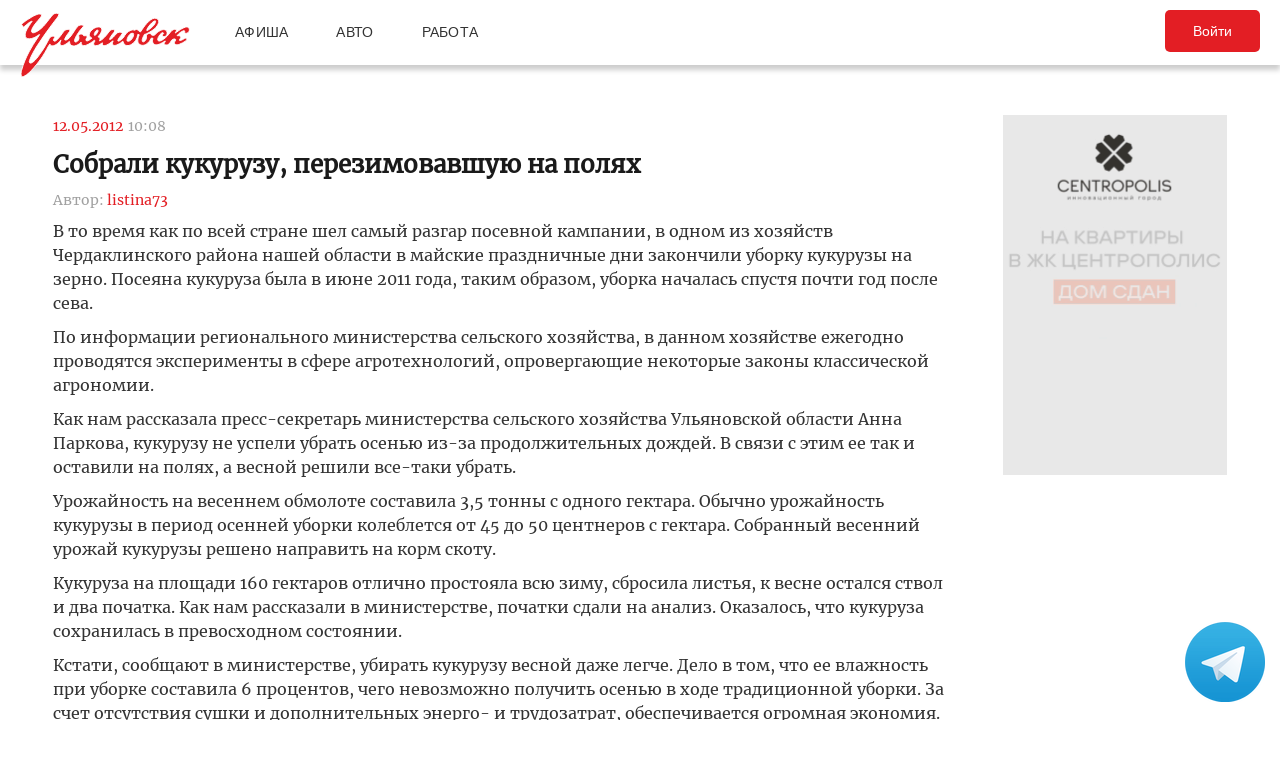

--- FILE ---
content_type: text/html; charset=UTF-8
request_url: https://ulpressa.ru/2012/05/12/sobrali-kukuruzu-perezimovavshuyu-na-polyah/
body_size: 14650
content:
<!DOCTYPE html>
<html lang="ru-RU" prefix="og: http://ogp.me/ns# fb: http://ogp.me/ns/fb#">
	<head>
		<link rel="stylesheet" type="text/css" media="all" href="https://ulpressa.ru/wp-content/themes/ulpressa_modern/css/roboto-slab.css?x32529&amp;version=1.61"/>
		<meta charset="UTF-8"/>
		<title>
			Собрали кукурузу, перезимовавшую на полях   Улпресса - все новости Ульяновска		</title>
		<meta name="viewport" content="width=device-width">
		<link rel="profile" href="http://gmpg.org/xfn/11"/>
    <link rel="mask-icon" href="https://ulpressa.ru/wp-content/themes/ulpressa_modern/img/favicon.svg?x32529" color="#E31E24">
    <link href="https://ulpressa.ru/wp-content/themes/ulpressa_modern/img/favicon.svg?x32529" sizes="any" rel="shortcut icon" type="image/svg+xml">
    <link rel="icon" href="https://ulpressa.ru/wp-content/themes/ulpressa_modern/img/favicon.png?x32529" sizes="120x120">
    <link rel="apple-touch-icon icon" href="https://ulpressa.ru/wp-content/themes/ulpressa_modern/img/favicon.png?x32529" sizes="120x120">
        <link rel="apple-touch-icon" sizes="57x57" href="https://ulpressa.ru/wp-content/themes/ulpressa_modern/img/ico/apple-touch-icon-57x57.png?x32529">
		<link rel="apple-touch-icon" sizes="60x60" href="https://ulpressa.ru/wp-content/themes/ulpressa_modern/img/ico/apple-touch-icon-60x60.png?x32529">
		<link rel="apple-touch-icon" sizes="72x72" href="https://ulpressa.ru/wp-content/themes/ulpressa_modern/img/ico/apple-touch-icon-72x72.png?x32529">
		<link rel="apple-touch-icon" sizes="76x76" href="https://ulpressa.ru/wp-content/themes/ulpressa_modern/img/ico/apple-touch-icon-76x76.png?x32529">
		<link rel="apple-touch-icon" sizes="114x114" href="https://ulpressa.ru/wp-content/themes/ulpressa_modern/img/ico/apple-touch-icon-114x114.png?x32529">
		<link rel="apple-touch-icon" sizes="120x120" href="https://ulpressa.ru/wp-content/themes/ulpressa_modern/img/ico/apple-touch-icon-120x120.png?x32529">
		<link rel="apple-touch-icon" sizes="144x144" href="https://ulpressa.ru/wp-content/themes/ulpressa_modern/img/ico/apple-touch-icon-144x144.png?x32529">
		<link rel="apple-touch-icon" sizes="152x152" href="https://ulpressa.ru/wp-content/themes/ulpressa_modern/img/ico/apple-touch-icon-152x152.png?x32529">
		<link rel="apple-touch-icon" sizes="180x180" href="https://ulpressa.ru/wp-content/themes/ulpressa_modern/img/ico/apple-touch-icon-180x180.png?x32529">
		<link rel="icon" type="image/png" href="https://ulpressa.ru/wp-content/themes/ulpressa_modern/img/ico/favicon-16x16.png?x32529" sizes="16x16">
		<link rel="icon" type="image/png" href="https://ulpressa.ru/wp-content/themes/ulpressa_modern/img/ico/favicon-32x32.png?x32529" sizes="32x32">
		<link rel="icon" type="image/png" href="https://ulpressa.ru/wp-content/themes/ulpressa_modern/img/ico/favicon-96x96.png?x32529" sizes="96x96">
		<meta name="msapplication-square70x70logo" content="https://ulpressa.ru/wp-content/themes/ulpressa_modern/img/ico/smalltile.png" />
		<meta name="msapplication-square150x150logo" content="https://ulpressa.ru/wp-content/themes/ulpressa_modern/img/ico/mediumtile.png" />
		<meta name="msapplication-wide310x150logo" content="https://ulpressa.ru/wp-content/themes/ulpressa_modern/img/ico/widetile.png" />
		<meta name="msapplication-square310x310logo" content="https://ulpressa.ru/wp-content/themes/ulpressa_modern/img/ico/largetile.png" />
		
		<link rel="apple-touch-icon" sizes="180x180" href="https://ulpressa.ru/wp-content/themes/ulpressa_modern/img/ico/apple-touch-icon.png?x32529">
		<link rel="icon" type="image/png" sizes="32x32" href="https://ulpressa.ru/wp-content/themes/ulpressa_modern/img/ico/favicon-32x32.png?x32529">
		<link rel="icon" type="image/png" sizes="194x194" href="https://ulpressa.ru/wp-content/themes/ulpressa_modern/img/ico/favicon-194x194.png?x32529">
		<link rel="icon" type="image/png" sizes="16x16" href="https://ulpressa.ru/wp-content/themes/ulpressa_modern/img/ico/favicon-16x16.png?x32529">
		<link rel="manifest" href="https://ulpressa.ru/wp-content/themes/ulpressa_modern/img/ico/site.webmanifest">
		<link rel="mask-icon" href="https://ulpressa.ru/wp-content/themes/ulpressa_modern/img/ico/safari-pinned-tab.svg?x32529" color="#da532c">
		<meta name="apple-mobile-web-app-title" content="ulpressa">
		<meta name="application-name" content="ulpressa">
		<meta name="msapplication-TileColor" content="#ffc40d">
		<meta name="msapplication-config" content="https://ulpressa.ru/wp-content/themes/ulpressa_modern/img/ico/browserconfig.xml">
		<meta name="theme-color" content="#ffffff">
		
		<link rel="icon" type="image/png" sizes="16x16" href="https://ulpressa.ru/wp-content/themes/ulpressa_modern/img/ico/16u.png?x32529">
		<link rel="icon" type="image/png" sizes="32x32" href="https://ulpressa.ru/wp-content/themes/ulpressa_modern/img/ico/32u.png?x32529">
		<link rel="icon" type="image/png" sizes="57x57" href="https://ulpressa.ru/wp-content/themes/ulpressa_modern/img/ico/57u.png?x32529">
		<link rel="icon" type="image/png" sizes="60x60" href="https://ulpressa.ru/wp-content/themes/ulpressa_modern/img/ico/60u.png?x32529">
		<link rel="icon" type="image/png" sizes="72x72" href="https://ulpressa.ru/wp-content/themes/ulpressa_modern/img/ico/72u.png?x32529">
		<link rel="icon" type="image/png" sizes="76x76" href="https://ulpressa.ru/wp-content/themes/ulpressa_modern/img/ico/76u.png?x32529">
		<link rel="icon" type="image/png" sizes="96x96" href="https://ulpressa.ru/wp-content/themes/ulpressa_modern/img/ico/96u.png?x32529">
		<link rel="icon" type="image/png" sizes="114x114" href="https://ulpressa.ru/wp-content/themes/ulpressa_modern/img/ico/114u.png?x32529">
		<link rel="icon" type="image/png" sizes="120x120" href="https://ulpressa.ru/wp-content/themes/ulpressa_modern/img/ico/120u.png?x32529">
		<link rel="icon" type="image/png" sizes="128x128" href="https://ulpressa.ru/wp-content/themes/ulpressa_modern/img/ico/128u.png?x32529">
		<link rel="icon" type="image/png" sizes="144x144" href="https://ulpressa.ru/wp-content/themes/ulpressa_modern/img/ico/144u.png?x32529">
		<link rel="icon" type="image/png" sizes="152x152" href="https://ulpressa.ru/wp-content/themes/ulpressa_modern/img/ico/152u.png?x32529">
		<link rel="icon" type="image/png" sizes="167x167" href="https://ulpressa.ru/wp-content/themes/ulpressa_modern/img/ico/167u.png?x32529">
		<link rel="icon" type="image/png" sizes="180x180" href="https://ulpressa.ru/wp-content/themes/ulpressa_modern/img/ico/180u.png?x32529">
		<link rel="icon" type="image/png" sizes="192x192" href="https://ulpressa.ru/wp-content/themes/ulpressa_modern/img/ico/192u.png?x32529">
		<meta name="msapplication-TileImage" content="https://ulpressa.ru/wp-content/themes/ulpressa_modern/img/ico/144u.png">

		<link href="https://ulpressa.ru/wp-content/themes/ulpressa_modern/img/favicon.svg?x32529" sizes="any" rel="icon" type="image/svg+xml">
		<link rel="shortcut icon" href="https://ulpressa.ru/wp-content/themes/ulpressa_modern/img/favicon.ico?x32529" type="image/vnd.microsoft.icon"><link href="https://ulpressa.ru/wp-content/themes/ulpressa_modern/img/favicon.svg?x32529" sizes="any" rel="icon" type="image/svg+xml"/>
		<link rel="pingback" href=""/>
		<meta name='robots' content='max-image-preview:large' />
	<style>img:is([sizes="auto" i], [sizes^="auto," i]) { contain-intrinsic-size: 3000px 1500px }</style>
	<script type="text/javascript">
/* <![CDATA[ */
window._wpemojiSettings = {"baseUrl":"https:\/\/s.w.org\/images\/core\/emoji\/16.0.1\/72x72\/","ext":".png","svgUrl":"https:\/\/s.w.org\/images\/core\/emoji\/16.0.1\/svg\/","svgExt":".svg","source":{"concatemoji":"https:\/\/ulpressa.ru\/wp-includes\/js\/wp-emoji-release.min.js?ver=6.8.2"}};
/*! This file is auto-generated */
!function(s,n){var o,i,e;function c(e){try{var t={supportTests:e,timestamp:(new Date).valueOf()};sessionStorage.setItem(o,JSON.stringify(t))}catch(e){}}function p(e,t,n){e.clearRect(0,0,e.canvas.width,e.canvas.height),e.fillText(t,0,0);var t=new Uint32Array(e.getImageData(0,0,e.canvas.width,e.canvas.height).data),a=(e.clearRect(0,0,e.canvas.width,e.canvas.height),e.fillText(n,0,0),new Uint32Array(e.getImageData(0,0,e.canvas.width,e.canvas.height).data));return t.every(function(e,t){return e===a[t]})}function u(e,t){e.clearRect(0,0,e.canvas.width,e.canvas.height),e.fillText(t,0,0);for(var n=e.getImageData(16,16,1,1),a=0;a<n.data.length;a++)if(0!==n.data[a])return!1;return!0}function f(e,t,n,a){switch(t){case"flag":return n(e,"\ud83c\udff3\ufe0f\u200d\u26a7\ufe0f","\ud83c\udff3\ufe0f\u200b\u26a7\ufe0f")?!1:!n(e,"\ud83c\udde8\ud83c\uddf6","\ud83c\udde8\u200b\ud83c\uddf6")&&!n(e,"\ud83c\udff4\udb40\udc67\udb40\udc62\udb40\udc65\udb40\udc6e\udb40\udc67\udb40\udc7f","\ud83c\udff4\u200b\udb40\udc67\u200b\udb40\udc62\u200b\udb40\udc65\u200b\udb40\udc6e\u200b\udb40\udc67\u200b\udb40\udc7f");case"emoji":return!a(e,"\ud83e\udedf")}return!1}function g(e,t,n,a){var r="undefined"!=typeof WorkerGlobalScope&&self instanceof WorkerGlobalScope?new OffscreenCanvas(300,150):s.createElement("canvas"),o=r.getContext("2d",{willReadFrequently:!0}),i=(o.textBaseline="top",o.font="600 32px Arial",{});return e.forEach(function(e){i[e]=t(o,e,n,a)}),i}function t(e){var t=s.createElement("script");t.src=e,t.defer=!0,s.head.appendChild(t)}"undefined"!=typeof Promise&&(o="wpEmojiSettingsSupports",i=["flag","emoji"],n.supports={everything:!0,everythingExceptFlag:!0},e=new Promise(function(e){s.addEventListener("DOMContentLoaded",e,{once:!0})}),new Promise(function(t){var n=function(){try{var e=JSON.parse(sessionStorage.getItem(o));if("object"==typeof e&&"number"==typeof e.timestamp&&(new Date).valueOf()<e.timestamp+604800&&"object"==typeof e.supportTests)return e.supportTests}catch(e){}return null}();if(!n){if("undefined"!=typeof Worker&&"undefined"!=typeof OffscreenCanvas&&"undefined"!=typeof URL&&URL.createObjectURL&&"undefined"!=typeof Blob)try{var e="postMessage("+g.toString()+"("+[JSON.stringify(i),f.toString(),p.toString(),u.toString()].join(",")+"));",a=new Blob([e],{type:"text/javascript"}),r=new Worker(URL.createObjectURL(a),{name:"wpTestEmojiSupports"});return void(r.onmessage=function(e){c(n=e.data),r.terminate(),t(n)})}catch(e){}c(n=g(i,f,p,u))}t(n)}).then(function(e){for(var t in e)n.supports[t]=e[t],n.supports.everything=n.supports.everything&&n.supports[t],"flag"!==t&&(n.supports.everythingExceptFlag=n.supports.everythingExceptFlag&&n.supports[t]);n.supports.everythingExceptFlag=n.supports.everythingExceptFlag&&!n.supports.flag,n.DOMReady=!1,n.readyCallback=function(){n.DOMReady=!0}}).then(function(){return e}).then(function(){var e;n.supports.everything||(n.readyCallback(),(e=n.source||{}).concatemoji?t(e.concatemoji):e.wpemoji&&e.twemoji&&(t(e.twemoji),t(e.wpemoji)))}))}((window,document),window._wpemojiSettings);
/* ]]> */
</script>
<style id='wp-emoji-styles-inline-css' type='text/css'>

	img.wp-smiley, img.emoji {
		display: inline !important;
		border: none !important;
		box-shadow: none !important;
		height: 1em !important;
		width: 1em !important;
		margin: 0 0.07em !important;
		vertical-align: -0.1em !important;
		background: none !important;
		padding: 0 !important;
	}
</style>
<link rel='stylesheet' id='wp-block-library-css' href='https://ulpressa.ru/wp-includes/css/dist/block-library/style.min.css?x32529&amp;ver=6.8.2' type='text/css' media='all' />
<style id='classic-theme-styles-inline-css' type='text/css'>
/*! This file is auto-generated */
.wp-block-button__link{color:#fff;background-color:#32373c;border-radius:9999px;box-shadow:none;text-decoration:none;padding:calc(.667em + 2px) calc(1.333em + 2px);font-size:1.125em}.wp-block-file__button{background:#32373c;color:#fff;text-decoration:none}
</style>
<link rel='stylesheet' id='eedee-gutenslider-init-css' href='https://ulpressa.ru/wp-content/plugins/gutenslider/build/gutenslider-init.css?x32529&amp;ver=1743953162' type='text/css' media='all' />
<style id='global-styles-inline-css' type='text/css'>
:root{--wp--preset--aspect-ratio--square: 1;--wp--preset--aspect-ratio--4-3: 4/3;--wp--preset--aspect-ratio--3-4: 3/4;--wp--preset--aspect-ratio--3-2: 3/2;--wp--preset--aspect-ratio--2-3: 2/3;--wp--preset--aspect-ratio--16-9: 16/9;--wp--preset--aspect-ratio--9-16: 9/16;--wp--preset--color--black: #000000;--wp--preset--color--cyan-bluish-gray: #abb8c3;--wp--preset--color--white: #ffffff;--wp--preset--color--pale-pink: #f78da7;--wp--preset--color--vivid-red: #cf2e2e;--wp--preset--color--luminous-vivid-orange: #ff6900;--wp--preset--color--luminous-vivid-amber: #fcb900;--wp--preset--color--light-green-cyan: #7bdcb5;--wp--preset--color--vivid-green-cyan: #00d084;--wp--preset--color--pale-cyan-blue: #8ed1fc;--wp--preset--color--vivid-cyan-blue: #0693e3;--wp--preset--color--vivid-purple: #9b51e0;--wp--preset--gradient--vivid-cyan-blue-to-vivid-purple: linear-gradient(135deg,rgba(6,147,227,1) 0%,rgb(155,81,224) 100%);--wp--preset--gradient--light-green-cyan-to-vivid-green-cyan: linear-gradient(135deg,rgb(122,220,180) 0%,rgb(0,208,130) 100%);--wp--preset--gradient--luminous-vivid-amber-to-luminous-vivid-orange: linear-gradient(135deg,rgba(252,185,0,1) 0%,rgba(255,105,0,1) 100%);--wp--preset--gradient--luminous-vivid-orange-to-vivid-red: linear-gradient(135deg,rgba(255,105,0,1) 0%,rgb(207,46,46) 100%);--wp--preset--gradient--very-light-gray-to-cyan-bluish-gray: linear-gradient(135deg,rgb(238,238,238) 0%,rgb(169,184,195) 100%);--wp--preset--gradient--cool-to-warm-spectrum: linear-gradient(135deg,rgb(74,234,220) 0%,rgb(151,120,209) 20%,rgb(207,42,186) 40%,rgb(238,44,130) 60%,rgb(251,105,98) 80%,rgb(254,248,76) 100%);--wp--preset--gradient--blush-light-purple: linear-gradient(135deg,rgb(255,206,236) 0%,rgb(152,150,240) 100%);--wp--preset--gradient--blush-bordeaux: linear-gradient(135deg,rgb(254,205,165) 0%,rgb(254,45,45) 50%,rgb(107,0,62) 100%);--wp--preset--gradient--luminous-dusk: linear-gradient(135deg,rgb(255,203,112) 0%,rgb(199,81,192) 50%,rgb(65,88,208) 100%);--wp--preset--gradient--pale-ocean: linear-gradient(135deg,rgb(255,245,203) 0%,rgb(182,227,212) 50%,rgb(51,167,181) 100%);--wp--preset--gradient--electric-grass: linear-gradient(135deg,rgb(202,248,128) 0%,rgb(113,206,126) 100%);--wp--preset--gradient--midnight: linear-gradient(135deg,rgb(2,3,129) 0%,rgb(40,116,252) 100%);--wp--preset--font-size--small: 13px;--wp--preset--font-size--medium: 20px;--wp--preset--font-size--large: 36px;--wp--preset--font-size--x-large: 42px;--wp--preset--spacing--20: 0.44rem;--wp--preset--spacing--30: 0.67rem;--wp--preset--spacing--40: 1rem;--wp--preset--spacing--50: 1.5rem;--wp--preset--spacing--60: 2.25rem;--wp--preset--spacing--70: 3.38rem;--wp--preset--spacing--80: 5.06rem;--wp--preset--shadow--natural: 6px 6px 9px rgba(0, 0, 0, 0.2);--wp--preset--shadow--deep: 12px 12px 50px rgba(0, 0, 0, 0.4);--wp--preset--shadow--sharp: 6px 6px 0px rgba(0, 0, 0, 0.2);--wp--preset--shadow--outlined: 6px 6px 0px -3px rgba(255, 255, 255, 1), 6px 6px rgba(0, 0, 0, 1);--wp--preset--shadow--crisp: 6px 6px 0px rgba(0, 0, 0, 1);}:where(.is-layout-flex){gap: 0.5em;}:where(.is-layout-grid){gap: 0.5em;}body .is-layout-flex{display: flex;}.is-layout-flex{flex-wrap: wrap;align-items: center;}.is-layout-flex > :is(*, div){margin: 0;}body .is-layout-grid{display: grid;}.is-layout-grid > :is(*, div){margin: 0;}:where(.wp-block-columns.is-layout-flex){gap: 2em;}:where(.wp-block-columns.is-layout-grid){gap: 2em;}:where(.wp-block-post-template.is-layout-flex){gap: 1.25em;}:where(.wp-block-post-template.is-layout-grid){gap: 1.25em;}.has-black-color{color: var(--wp--preset--color--black) !important;}.has-cyan-bluish-gray-color{color: var(--wp--preset--color--cyan-bluish-gray) !important;}.has-white-color{color: var(--wp--preset--color--white) !important;}.has-pale-pink-color{color: var(--wp--preset--color--pale-pink) !important;}.has-vivid-red-color{color: var(--wp--preset--color--vivid-red) !important;}.has-luminous-vivid-orange-color{color: var(--wp--preset--color--luminous-vivid-orange) !important;}.has-luminous-vivid-amber-color{color: var(--wp--preset--color--luminous-vivid-amber) !important;}.has-light-green-cyan-color{color: var(--wp--preset--color--light-green-cyan) !important;}.has-vivid-green-cyan-color{color: var(--wp--preset--color--vivid-green-cyan) !important;}.has-pale-cyan-blue-color{color: var(--wp--preset--color--pale-cyan-blue) !important;}.has-vivid-cyan-blue-color{color: var(--wp--preset--color--vivid-cyan-blue) !important;}.has-vivid-purple-color{color: var(--wp--preset--color--vivid-purple) !important;}.has-black-background-color{background-color: var(--wp--preset--color--black) !important;}.has-cyan-bluish-gray-background-color{background-color: var(--wp--preset--color--cyan-bluish-gray) !important;}.has-white-background-color{background-color: var(--wp--preset--color--white) !important;}.has-pale-pink-background-color{background-color: var(--wp--preset--color--pale-pink) !important;}.has-vivid-red-background-color{background-color: var(--wp--preset--color--vivid-red) !important;}.has-luminous-vivid-orange-background-color{background-color: var(--wp--preset--color--luminous-vivid-orange) !important;}.has-luminous-vivid-amber-background-color{background-color: var(--wp--preset--color--luminous-vivid-amber) !important;}.has-light-green-cyan-background-color{background-color: var(--wp--preset--color--light-green-cyan) !important;}.has-vivid-green-cyan-background-color{background-color: var(--wp--preset--color--vivid-green-cyan) !important;}.has-pale-cyan-blue-background-color{background-color: var(--wp--preset--color--pale-cyan-blue) !important;}.has-vivid-cyan-blue-background-color{background-color: var(--wp--preset--color--vivid-cyan-blue) !important;}.has-vivid-purple-background-color{background-color: var(--wp--preset--color--vivid-purple) !important;}.has-black-border-color{border-color: var(--wp--preset--color--black) !important;}.has-cyan-bluish-gray-border-color{border-color: var(--wp--preset--color--cyan-bluish-gray) !important;}.has-white-border-color{border-color: var(--wp--preset--color--white) !important;}.has-pale-pink-border-color{border-color: var(--wp--preset--color--pale-pink) !important;}.has-vivid-red-border-color{border-color: var(--wp--preset--color--vivid-red) !important;}.has-luminous-vivid-orange-border-color{border-color: var(--wp--preset--color--luminous-vivid-orange) !important;}.has-luminous-vivid-amber-border-color{border-color: var(--wp--preset--color--luminous-vivid-amber) !important;}.has-light-green-cyan-border-color{border-color: var(--wp--preset--color--light-green-cyan) !important;}.has-vivid-green-cyan-border-color{border-color: var(--wp--preset--color--vivid-green-cyan) !important;}.has-pale-cyan-blue-border-color{border-color: var(--wp--preset--color--pale-cyan-blue) !important;}.has-vivid-cyan-blue-border-color{border-color: var(--wp--preset--color--vivid-cyan-blue) !important;}.has-vivid-purple-border-color{border-color: var(--wp--preset--color--vivid-purple) !important;}.has-vivid-cyan-blue-to-vivid-purple-gradient-background{background: var(--wp--preset--gradient--vivid-cyan-blue-to-vivid-purple) !important;}.has-light-green-cyan-to-vivid-green-cyan-gradient-background{background: var(--wp--preset--gradient--light-green-cyan-to-vivid-green-cyan) !important;}.has-luminous-vivid-amber-to-luminous-vivid-orange-gradient-background{background: var(--wp--preset--gradient--luminous-vivid-amber-to-luminous-vivid-orange) !important;}.has-luminous-vivid-orange-to-vivid-red-gradient-background{background: var(--wp--preset--gradient--luminous-vivid-orange-to-vivid-red) !important;}.has-very-light-gray-to-cyan-bluish-gray-gradient-background{background: var(--wp--preset--gradient--very-light-gray-to-cyan-bluish-gray) !important;}.has-cool-to-warm-spectrum-gradient-background{background: var(--wp--preset--gradient--cool-to-warm-spectrum) !important;}.has-blush-light-purple-gradient-background{background: var(--wp--preset--gradient--blush-light-purple) !important;}.has-blush-bordeaux-gradient-background{background: var(--wp--preset--gradient--blush-bordeaux) !important;}.has-luminous-dusk-gradient-background{background: var(--wp--preset--gradient--luminous-dusk) !important;}.has-pale-ocean-gradient-background{background: var(--wp--preset--gradient--pale-ocean) !important;}.has-electric-grass-gradient-background{background: var(--wp--preset--gradient--electric-grass) !important;}.has-midnight-gradient-background{background: var(--wp--preset--gradient--midnight) !important;}.has-small-font-size{font-size: var(--wp--preset--font-size--small) !important;}.has-medium-font-size{font-size: var(--wp--preset--font-size--medium) !important;}.has-large-font-size{font-size: var(--wp--preset--font-size--large) !important;}.has-x-large-font-size{font-size: var(--wp--preset--font-size--x-large) !important;}
:where(.wp-block-post-template.is-layout-flex){gap: 1.25em;}:where(.wp-block-post-template.is-layout-grid){gap: 1.25em;}
:where(.wp-block-columns.is-layout-flex){gap: 2em;}:where(.wp-block-columns.is-layout-grid){gap: 2em;}
:root :where(.wp-block-pullquote){font-size: 1.5em;line-height: 1.6;}
</style>
<link rel='stylesheet' id='fancybox-css' href='https://ulpressa.ru/wp-content/plugins/all-images-fancybox/fancybox/fancybox.min.css?x32529&amp;ver=5.0' type='text/css' media='all' />
<link rel='stylesheet' id='style-fancybox-css' href='https://ulpressa.ru/wp-content/plugins/all-images-fancybox/style.css?x32529&amp;ver=0.7' type='text/css' media='all' />
<link rel='stylesheet' id='gn-frontend-gnfollow-style-css' href='https://ulpressa.ru/wp-content/plugins/gn-publisher/assets/css/gn-frontend-gnfollow.min.css?x32529&amp;ver=1.5.23' type='text/css' media='all' />
<link rel='stylesheet' id='npis-style-css' href='https://ulpressa.ru/wp-content/plugins/next-post-infinite-scroll/assets/css/next-post-infinite-scroll.css?x32529&amp;v=1.3&#038;ver=8.2.0' type='text/css' media='all' />
<link rel='stylesheet' id='wp-polls-css' href='https://ulpressa.ru/wp-content/plugins/wp-polls/polls-css.css?x32529&amp;ver=2.77.3' type='text/css' media='all' />
<style id='wp-polls-inline-css' type='text/css'>
.wp-polls .pollbar {
	margin: 1px;
	font-size: 8px;
	line-height: 10px;
	height: 10px;
	background-image: url('https://ulpressa.ru/wp-content/plugins/wp-polls/images/default_gradient/pollbg.gif');
	border: 1px solid #000000;
}

</style>
<link rel='stylesheet' id='ppress-frontend-css' href='https://ulpressa.ru/wp-content/plugins/wp-user-avatar/assets/css/frontend.min.css?x32529&amp;ver=4.16.3' type='text/css' media='all' />
<link rel='stylesheet' id='ppress-flatpickr-css' href='https://ulpressa.ru/wp-content/plugins/wp-user-avatar/assets/flatpickr/flatpickr.min.css?x32529&amp;ver=4.16.3' type='text/css' media='all' />
<link rel='stylesheet' id='ppress-select2-css' href='https://ulpressa.ru/wp-content/plugins/wp-user-avatar/assets/select2/select2.min.css?x32529&amp;ver=6.8.2' type='text/css' media='all' />
<link rel='stylesheet' id='post-source.style-css' href='https://ulpressa.ru/wp-content/plugins/post_source/style.css?x32529&amp;ver=6.8.2' type='text/css' media='all' />
<script type="text/javascript" src="https://ulpressa.ru/wp-includes/js/jquery/jquery.min.js?x32529&amp;ver=3.7.1" id="jquery-core-js"></script>
<script type="text/javascript" src="https://ulpressa.ru/wp-includes/js/jquery/jquery-migrate.min.js?x32529&amp;ver=3.4.1" id="jquery-migrate-js"></script>
<script type="text/javascript" src="https://ulpressa.ru/wp-content/plugins/all-images-fancybox/fancybox/fancybox.min.js?x32529&amp;ver=5.0" id="fancybox-js"></script>
<script type="text/javascript" src="https://ulpressa.ru/wp-content/plugins/useful-banner-manager-modified/scripts.min.js?x32529&amp;ver=6.8.2" id="useful_banner_manager_scripts-js"></script>
<script type="text/javascript" src="https://ulpressa.ru/wp-content/plugins/wp-user-avatar/assets/flatpickr/flatpickr.min.js?x32529&amp;ver=4.16.3" id="ppress-flatpickr-js"></script>
<script type="text/javascript" src="https://ulpressa.ru/wp-content/plugins/wp-user-avatar/assets/select2/select2.min.js?x32529&amp;ver=4.16.3" id="ppress-select2-js"></script>
<script type="text/javascript" src="https://ulpressa.ru/wp-content/themes/ulpressa_modern/js/loadmore.js?x32529&amp;ver=2025-02-21%2015:38" id="true_loadmore-js"></script>
<link rel="https://api.w.org/" href="https://ulpressa.ru/wp-json/" /><link rel="alternate" title="JSON" type="application/json" href="https://ulpressa.ru/wp-json/wp/v2/posts/317368" /><link rel="canonical" href="https://ulpressa.ru/2012/05/12/sobrali-kukuruzu-perezimovavshuyu-na-polyah/" />
<link rel='shortlink' href='https://ulpressa.ru/IgEebMk' />
<link rel="alternate" title="oEmbed (JSON)" type="application/json+oembed" href="https://ulpressa.ru/wp-json/oembed/1.0/embed?url=https%3A%2F%2Fulpressa.ru%2F2012%2F05%2F12%2Fsobrali-kukuruzu-perezimovavshuyu-na-polyah%2F" />
<meta name="Description" content="В то время как по всей стране шел самый разгар посевной кампании, в одном из хозяйств Чердаклинского района нашей области в майские праздничные дни закончили уборку кукурузы на зерно. Посеяна кукуруза была в июне 2011 года, таким образом, уборка началась спустя почти год после сева." />

<!-- Schema & Structured Data For WP v1.48 - -->
<script type="application/ld+json" class="saswp-schema-markup-output">
[{"@context":"https:\/\/schema.org\/","@graph":[{"@context":"https:\/\/schema.org\/","@type":"SiteNavigationElement","@id":"https:\/\/ulpressa.ru#\u041f\u043e\u0434 \u0437\u0430\u0433\u043e\u043b\u043e\u0432\u043e\u043a\u043e\u043c","name":"\u041d\u043e\u0432\u043e\u0441\u0442\u0438","url":"https:\/\/ulpressa.ru\/category\/chronicle\/"},{"@context":"https:\/\/schema.org\/","@type":"SiteNavigationElement","@id":"https:\/\/ulpressa.ru#\u041f\u043e\u0434 \u0437\u0430\u0433\u043e\u043b\u043e\u0432\u043e\u043a\u043e\u043c","name":"\u041e\u0431\u0449\u0435\u0441\u0442\u0432\u043e","url":"https:\/\/ulpressa.ru\/category\/society\/"},{"@context":"https:\/\/schema.org\/","@type":"SiteNavigationElement","@id":"https:\/\/ulpressa.ru#\u041f\u043e\u0434 \u0437\u0430\u0433\u043e\u043b\u043e\u0432\u043e\u043a\u043e\u043c","name":"\u041f\u043e\u043b\u0438\u0442\u0438\u043a\u0430","url":"https:\/\/ulpressa.ru\/category\/politics\/"},{"@context":"https:\/\/schema.org\/","@type":"SiteNavigationElement","@id":"https:\/\/ulpressa.ru#\u041f\u043e\u0434 \u0437\u0430\u0433\u043e\u043b\u043e\u0432\u043e\u043a\u043e\u043c","name":"\u042d\u043a\u043e\u043d\u043e\u043c\u0438\u043a\u0430","url":"https:\/\/ulpressa.ru\/category\/economics\/"},{"@context":"https:\/\/schema.org\/","@type":"SiteNavigationElement","@id":"https:\/\/ulpressa.ru#\u041f\u043e\u0434 \u0437\u0430\u0433\u043e\u043b\u043e\u0432\u043e\u043a\u043e\u043c","name":"\u041a\u0443\u043b\u044c\u0442\u0443\u0440\u0430","url":"https:\/\/ulpressa.ru\/category\/culture\/"},{"@context":"https:\/\/schema.org\/","@type":"SiteNavigationElement","@id":"https:\/\/ulpressa.ru#\u041f\u043e\u0434 \u0437\u0430\u0433\u043e\u043b\u043e\u0432\u043e\u043a\u043e\u043c","name":"\u0421\u043f\u043e\u0440\u0442","url":"https:\/\/ulpressa.ru\/category\/sport\/"},{"@context":"https:\/\/schema.org\/","@type":"SiteNavigationElement","@id":"https:\/\/ulpressa.ru#\u041f\u043e\u0434 \u0437\u0430\u0433\u043e\u043b\u043e\u0432\u043e\u043a\u043e\u043c","name":"\u041f\u0440\u043e\u0438\u0441\u0448\u0435\u0441\u0442\u0432\u0438\u044f","url":"https:\/\/ulpressa.ru\/category\/%d0%bf%d1%80%d0%be%d0%b8%d1%81%d1%88%d0%b5%d1%81%d1%82%d0%b2%d0%b8%d1%8f\/"},{"@context":"https:\/\/schema.org\/","@type":"SiteNavigationElement","@id":"https:\/\/ulpressa.ru#\u041f\u043e\u0434 \u0437\u0430\u0433\u043e\u043b\u043e\u0432\u043e\u043a\u043e\u043c","name":"\u0421\u0435\u043b\u043e","url":"https:\/\/ulpressa.ru\/category\/%d1%81%d0%b5%d0%bb%d0%be\/"}]},

{"@context":"https:\/\/schema.org\/","@type":"BreadcrumbList","@id":"https:\/\/ulpressa.ru\/2012\/05\/12\/sobrali-kukuruzu-perezimovavshuyu-na-polyah\/#breadcrumb","itemListElement":[{"@type":"ListItem","position":1,"item":{"@id":"https:\/\/ulpressa.ru","name":"\u0423\u043b\u043f\u0440\u0435\u0441\u0441\u0430 - \u0432\u0441\u0435 \u043d\u043e\u0432\u043e\u0441\u0442\u0438 \u0423\u043b\u044c\u044f\u043d\u043e\u0432\u0441\u043a\u0430"}},{"@type":"ListItem","position":2,"item":{"@id":"https:\/\/ulpressa.ru\/category\/economics\/","name":"\u042d\u043a\u043e\u043d\u043e\u043c\u0438\u043a\u0430"}},{"@type":"ListItem","position":3,"item":{"@id":"https:\/\/ulpressa.ru\/2012\/05\/12\/sobrali-kukuruzu-perezimovavshuyu-na-polyah\/","name":"\u0421\u043e\u0431\u0440\u0430\u043b\u0438 \u043a\u0443\u043a\u0443\u0440\u0443\u0437\u0443, \u043f\u0435\u0440\u0435\u0437\u0438\u043c\u043e\u0432\u0430\u0432\u0448\u0443\u044e \u043d\u0430 \u043f\u043e\u043b\u044f\u0445"}}]},

{"@context":"https:\/\/schema.org\/","@type":"NewsArticle","@id":"https:\/\/ulpressa.ru\/2012\/05\/12\/sobrali-kukuruzu-perezimovavshuyu-na-polyah\/#newsarticle","url":"https:\/\/ulpressa.ru\/2012\/05\/12\/sobrali-kukuruzu-perezimovavshuyu-na-polyah\/","headline":"\u0421\u043e\u0431\u0440\u0430\u043b\u0438 \u043a\u0443\u043a\u0443\u0440\u0443\u0437\u0443, \u043f\u0435\u0440\u0435\u0437\u0438\u043c\u043e\u0432\u0430\u0432\u0448\u0443\u044e \u043d\u0430 \u043f\u043e\u043b\u044f\u0445","mainEntityOfPage":"https:\/\/ulpressa.ru\/2012\/05\/12\/sobrali-kukuruzu-perezimovavshuyu-na-polyah\/","datePublished":"2012-05-12T10:08:36+04:00","dateModified":"2012-05-12T10:08:47+04:00","description":"\u0412 \u0442\u043e \u0432\u0440\u0435\u043c\u044f \u043a\u0430\u043a \u043f\u043e \u0432\u0441\u0435\u0439 \u0441\u0442\u0440\u0430\u043d\u0435 \u0448\u0435\u043b \u0441\u0430\u043c\u044b\u0439 \u0440\u0430\u0437\u0433\u0430\u0440 \u043f\u043e\u0441\u0435\u0432\u043d\u043e\u0439 \u043a\u0430\u043c\u043f\u0430\u043d\u0438\u0438, \u0432 \u043e\u0434\u043d\u043e\u043c \u0438\u0437 \u0445\u043e\u0437\u044f\u0439\u0441\u0442\u0432 \u0427\u0435\u0440\u0434\u0430\u043a\u043b\u0438\u043d\u0441\u043a\u043e\u0433\u043e \u0440\u0430\u0439\u043e\u043d\u0430 \u043d\u0430\u0448\u0435\u0439 \u043e\u0431\u043b\u0430\u0441\u0442\u0438 \u0432 \u043c\u0430\u0439\u0441\u043a\u0438\u0435 \u043f\u0440\u0430\u0437\u0434\u043d\u0438\u0447\u043d\u044b\u0435 \u0434\u043d\u0438 \u0437\u0430\u043a\u043e\u043d\u0447\u0438\u043b\u0438 \u0443\u0431\u043e\u0440\u043a\u0443 \u043a\u0443\u043a\u0443\u0440\u0443\u0437\u044b \u043d\u0430 \u0437\u0435\u0440\u043d\u043e. \u041f\u043e\u0441\u0435\u044f\u043d\u0430 \u043a\u0443\u043a\u0443\u0440\u0443\u0437\u0430 \u0431\u044b\u043b\u0430 \u0432 \u0438\u044e\u043d\u0435 2011 \u0433\u043e\u0434\u0430, \u0442\u0430\u043a\u0438\u043c \u043e\u0431\u0440\u0430\u0437\u043e\u043c, \u0443\u0431\u043e\u0440\u043a\u0430 \u043d\u0430\u0447\u0430\u043b\u0430\u0441\u044c \u0441\u043f\u0443\u0441\u0442\u044f \u043f\u043e\u0447\u0442\u0438 \u0433\u043e\u0434 \u043f\u043e\u0441\u043b\u0435 \u0441\u0435\u0432\u0430.","articleSection":"\u042d\u043a\u043e\u043d\u043e\u043c\u0438\u043a\u0430","articleBody":"\u0412 \u0442\u043e \u0432\u0440\u0435\u043c\u044f \u043a\u0430\u043a \u043f\u043e \u0432\u0441\u0435\u0439 \u0441\u0442\u0440\u0430\u043d\u0435 \u0448\u0435\u043b \u0441\u0430\u043c\u044b\u0439 \u0440\u0430\u0437\u0433\u0430\u0440 \u043f\u043e\u0441\u0435\u0432\u043d\u043e\u0439 \u043a\u0430\u043c\u043f\u0430\u043d\u0438\u0438, \u0432 \u043e\u0434\u043d\u043e\u043c \u0438\u0437 \u0445\u043e\u0437\u044f\u0439\u0441\u0442\u0432 \u0427\u0435\u0440\u0434\u0430\u043a\u043b\u0438\u043d\u0441\u043a\u043e\u0433\u043e \u0440\u0430\u0439\u043e\u043d\u0430 \u043d\u0430\u0448\u0435\u0439 \u043e\u0431\u043b\u0430\u0441\u0442\u0438 \u0432 \u043c\u0430\u0439\u0441\u043a\u0438\u0435 \u043f\u0440\u0430\u0437\u0434\u043d\u0438\u0447\u043d\u044b\u0435 \u0434\u043d\u0438 \u0437\u0430\u043a\u043e\u043d\u0447\u0438\u043b\u0438 \u0443\u0431\u043e\u0440\u043a\u0443 \u043a\u0443\u043a\u0443\u0440\u0443\u0437\u044b \u043d\u0430 \u0437\u0435\u0440\u043d\u043e. \u041f\u043e\u0441\u0435\u044f\u043d\u0430 \u043a\u0443\u043a\u0443\u0440\u0443\u0437\u0430 \u0431\u044b\u043b\u0430 \u0432 \u0438\u044e\u043d\u0435 2011 \u0433\u043e\u0434\u0430, \u0442\u0430\u043a\u0438\u043c \u043e\u0431\u0440\u0430\u0437\u043e\u043c, \u0443\u0431\u043e\u0440\u043a\u0430 \u043d\u0430\u0447\u0430\u043b\u0430\u0441\u044c \u0441\u043f\u0443\u0441\u0442\u044f \u043f\u043e\u0447\u0442\u0438 \u0433\u043e\u0434 \u043f\u043e\u0441\u043b\u0435 \u0441\u0435\u0432\u0430.    \u041f\u043e \u0438\u043d\u0444\u043e\u0440\u043c\u0430\u0446\u0438\u0438 \u0440\u0435\u0433\u0438\u043e\u043d\u0430\u043b\u044c\u043d\u043e\u0433\u043e \u043c\u0438\u043d\u0438\u0441\u0442\u0435\u0440\u0441\u0442\u0432\u0430 \u0441\u0435\u043b\u044c\u0441\u043a\u043e\u0433\u043e \u0445\u043e\u0437\u044f\u0439\u0441\u0442\u0432\u0430, \u0432 \u0434\u0430\u043d\u043d\u043e\u043c \u0445\u043e\u0437\u044f\u0439\u0441\u0442\u0432\u0435 \u0435\u0436\u0435\u0433\u043e\u0434\u043d\u043e \u043f\u0440\u043e\u0432\u043e\u0434\u044f\u0442\u0441\u044f \u044d\u043a\u0441\u043f\u0435\u0440\u0438\u043c\u0435\u043d\u0442\u044b \u0432 \u0441\u0444\u0435\u0440\u0435 \u0430\u0433\u0440\u043e\u0442\u0435\u0445\u043d\u043e\u043b\u043e\u0433\u0438\u0439, \u043e\u043f\u0440\u043e\u0432\u0435\u0440\u0433\u0430\u044e\u0449\u0438\u0435 \u043d\u0435\u043a\u043e\u0442\u043e\u0440\u044b\u0435 \u0437\u0430\u043a\u043e\u043d\u044b \u043a\u043b\u0430\u0441\u0441\u0438\u0447\u0435\u0441\u043a\u043e\u0439 \u0430\u0433\u0440\u043e\u043d\u043e\u043c\u0438\u0438.    \u041a\u0430\u043a \u043d\u0430\u043c \u0440\u0430\u0441\u0441\u043a\u0430\u0437\u0430\u043b\u0430 \u043f\u0440\u0435\u0441\u0441-\u0441\u0435\u043a\u0440\u0435\u0442\u0430\u0440\u044c \u043c\u0438\u043d\u0438\u0441\u0442\u0435\u0440\u0441\u0442\u0432\u0430 \u0441\u0435\u043b\u044c\u0441\u043a\u043e\u0433\u043e \u0445\u043e\u0437\u044f\u0439\u0441\u0442\u0432\u0430 \u0423\u043b\u044c\u044f\u043d\u043e\u0432\u0441\u043a\u043e\u0439 \u043e\u0431\u043b\u0430\u0441\u0442\u0438 \u0410\u043d\u043d\u0430 \u041f\u0430\u0440\u043a\u043e\u0432\u0430, \u043a\u0443\u043a\u0443\u0440\u0443\u0437\u0443 \u043d\u0435 \u0443\u0441\u043f\u0435\u043b\u0438 \u0443\u0431\u0440\u0430\u0442\u044c \u043e\u0441\u0435\u043d\u044c\u044e \u0438\u0437-\u0437\u0430 \u043f\u0440\u043e\u0434\u043e\u043b\u0436\u0438\u0442\u0435\u043b\u044c\u043d\u044b\u0445 \u0434\u043e\u0436\u0434\u0435\u0439. \u0412 \u0441\u0432\u044f\u0437\u0438 \u0441 \u044d\u0442\u0438\u043c \u0435\u0435 \u0442\u0430\u043a \u0438 \u043e\u0441\u0442\u0430\u0432\u0438\u043b\u0438 \u043d\u0430 \u043f\u043e\u043b\u044f\u0445, \u0430 \u0432\u0435\u0441\u043d\u043e\u0439 \u0440\u0435\u0448\u0438\u043b\u0438 \u0432\u0441\u0435-\u0442\u0430\u043a\u0438 \u0443\u0431\u0440\u0430\u0442\u044c.    \u0423\u0440\u043e\u0436\u0430\u0439\u043d\u043e\u0441\u0442\u044c \u043d\u0430 \u0432\u0435\u0441\u0435\u043d\u043d\u0435\u043c \u043e\u0431\u043c\u043e\u043b\u043e\u0442\u0435 \u0441\u043e\u0441\u0442\u0430\u0432\u0438\u043b\u0430 3,5 \u0442\u043e\u043d\u043d\u044b \u0441 \u043e\u0434\u043d\u043e\u0433\u043e \u0433\u0435\u043a\u0442\u0430\u0440\u0430. \u041e\u0431\u044b\u0447\u043d\u043e \u0443\u0440\u043e\u0436\u0430\u0439\u043d\u043e\u0441\u0442\u044c \u043a\u0443\u043a\u0443\u0440\u0443\u0437\u044b \u0432 \u043f\u0435\u0440\u0438\u043e\u0434 \u043e\u0441\u0435\u043d\u043d\u0435\u0439 \u0443\u0431\u043e\u0440\u043a\u0438 \u043a\u043e\u043b\u0435\u0431\u043b\u0435\u0442\u0441\u044f \u043e\u0442 45 \u0434\u043e 50 \u0446\u0435\u043d\u0442\u043d\u0435\u0440\u043e\u0432 \u0441 \u0433\u0435\u043a\u0442\u0430\u0440\u0430. \u0421\u043e\u0431\u0440\u0430\u043d\u043d\u044b\u0439 \u0432\u0435\u0441\u0435\u043d\u043d\u0438\u0439 \u0443\u0440\u043e\u0436\u0430\u0439 \u043a\u0443\u043a\u0443\u0440\u0443\u0437\u044b \u0440\u0435\u0448\u0435\u043d\u043e \u043d\u0430\u043f\u0440\u0430\u0432\u0438\u0442\u044c \u043d\u0430 \u043a\u043e\u0440\u043c \u0441\u043a\u043e\u0442\u0443.    \u041a\u0443\u043a\u0443\u0440\u0443\u0437\u0430 \u043d\u0430 \u043f\u043b\u043e\u0449\u0430\u0434\u0438 160 \u0433\u0435\u043a\u0442\u0430\u0440\u043e\u0432 \u043e\u0442\u043b\u0438\u0447\u043d\u043e \u043f\u0440\u043e\u0441\u0442\u043e\u044f\u043b\u0430 \u0432\u0441\u044e \u0437\u0438\u043c\u0443, \u0441\u0431\u0440\u043e\u0441\u0438\u043b\u0430 \u043b\u0438\u0441\u0442\u044c\u044f, \u043a \u0432\u0435\u0441\u043d\u0435 \u043e\u0441\u0442\u0430\u043b\u0441\u044f \u0441\u0442\u0432\u043e\u043b \u0438 \u0434\u0432\u0430 \u043f\u043e\u0447\u0430\u0442\u043a\u0430. \u041a\u0430\u043a \u043d\u0430\u043c \u0440\u0430\u0441\u0441\u043a\u0430\u0437\u0430\u043b\u0438 \u0432 \u043c\u0438\u043d\u0438\u0441\u0442\u0435\u0440\u0441\u0442\u0432\u0435, \u043f\u043e\u0447\u0430\u0442\u043a\u0438 \u0441\u0434\u0430\u043b\u0438 \u043d\u0430 \u0430\u043d\u0430\u043b\u0438\u0437. \u041e\u043a\u0430\u0437\u0430\u043b\u043e\u0441\u044c, \u0447\u0442\u043e \u043a\u0443\u043a\u0443\u0440\u0443\u0437\u0430 \u0441\u043e\u0445\u0440\u0430\u043d\u0438\u043b\u0430\u0441\u044c \u0432 \u043f\u0440\u0435\u0432\u043e\u0441\u0445\u043e\u0434\u043d\u043e\u043c \u0441\u043e\u0441\u0442\u043e\u044f\u043d\u0438\u0438.    \u041a\u0441\u0442\u0430\u0442\u0438, \u0441\u043e\u043e\u0431\u0449\u0430\u044e\u0442 \u0432 \u043c\u0438\u043d\u0438\u0441\u0442\u0435\u0440\u0441\u0442\u0432\u0435, \u0443\u0431\u0438\u0440\u0430\u0442\u044c \u043a\u0443\u043a\u0443\u0440\u0443\u0437\u0443 \u0432\u0435\u0441\u043d\u043e\u0439 \u0434\u0430\u0436\u0435 \u043b\u0435\u0433\u0447\u0435. \u0414\u0435\u043b\u043e \u0432 \u0442\u043e\u043c, \u0447\u0442\u043e \u0435\u0435 \u0432\u043b\u0430\u0436\u043d\u043e\u0441\u0442\u044c \u043f\u0440\u0438 \u0443\u0431\u043e\u0440\u043a\u0435 \u0441\u043e\u0441\u0442\u0430\u0432\u0438\u043b\u0430 6 \u043f\u0440\u043e\u0446\u0435\u043d\u0442\u043e\u0432, \u0447\u0435\u0433\u043e \u043d\u0435\u0432\u043e\u0437\u043c\u043e\u0436\u043d\u043e \u043f\u043e\u043b\u0443\u0447\u0438\u0442\u044c \u043e\u0441\u0435\u043d\u044c\u044e \u0432 \u0445\u043e\u0434\u0435 \u0442\u0440\u0430\u0434\u0438\u0446\u0438\u043e\u043d\u043d\u043e\u0439 \u0443\u0431\u043e\u0440\u043a\u0438. \u0417\u0430 \u0441\u0447\u0435\u0442 \u043e\u0442\u0441\u0443\u0442\u0441\u0442\u0432\u0438\u044f \u0441\u0443\u0448\u043a\u0438 \u0438 \u0434\u043e\u043f\u043e\u043b\u043d\u0438\u0442\u0435\u043b\u044c\u043d\u044b\u0445 \u044d\u043d\u0435\u0440\u0433\u043e- \u0438 \u0442\u0440\u0443\u0434\u043e\u0437\u0430\u0442\u0440\u0430\u0442, \u043e\u0431\u0435\u0441\u043f\u0435\u0447\u0438\u0432\u0430\u0435\u0442\u0441\u044f \u043e\u0433\u0440\u043e\u043c\u043d\u0430\u044f \u044d\u043a\u043e\u043d\u043e\u043c\u0438\u044f. \u0422\u0430\u043a, \u043e\u0431\u044b\u0447\u043d\u043e \u043f\u0440\u0438 \u0443\u0431\u043e\u0440\u043a\u0435 \u043e\u0441\u0435\u043d\u044c\u044e \u0432\u043b\u0430\u0436\u043d\u043e\u0441\u0442\u044c \u0437\u0435\u0440\u043d\u0430 \u0441\u043e\u0441\u0442\u0430\u0432\u043b\u044f\u0435\u0442 37 \u043f\u0440\u043e\u0446\u0435\u043d\u0442\u043e\u0432, \u0430 \u0440\u0430\u0441\u0445\u043e\u0434\u044b \u043d\u0430 \u0441\u0443\u0448\u043a\u0443 \u0441\u043e\u0441\u0442\u0430\u0432\u043b\u044f\u044e\u0442 2\/3 \u043e\u0442 \u0441\u0442\u043e\u0438\u043c\u043e\u0441\u0442\u0438 \u0437\u0435\u0440\u043d\u0430. \u041a\u0440\u043e\u043c\u0435 \u0442\u043e\u0433\u043e, \u0438\u0441\u043f\u044b\u0442\u044b\u0432\u0430\u0435\u0442 \u043d\u0435\u0440\u0435\u0430\u043b\u044c\u043d\u044b\u0435 \u043d\u0430\u0433\u0440\u0443\u0437\u043a\u0438 \u0438 \u0442\u0435\u0445\u043d\u0438\u043a\u0430. \u0421\u0435\u0439\u0447\u0430\u0441 \u043a\u043e\u043c\u0431\u0430\u0439\u043d \u0431\u0435\u0436\u0438\u0442 \u043b\u0435\u0433\u043a\u043e, \u043c\u0430\u0441\u0441\u0430 \u0441\u0443\u0445\u0430\u044f.","keywords":"","name":"\u0421\u043e\u0431\u0440\u0430\u043b\u0438 \u043a\u0443\u043a\u0443\u0440\u0443\u0437\u0443, \u043f\u0435\u0440\u0435\u0437\u0438\u043c\u043e\u0432\u0430\u0432\u0448\u0443\u044e \u043d\u0430 \u043f\u043e\u043b\u044f\u0445","thumbnailUrl":"","wordCount":"234","timeRequired":"PT1M2S","mainEntity":{"@type":"WebPage","@id":"https:\/\/ulpressa.ru\/2012\/05\/12\/sobrali-kukuruzu-perezimovavshuyu-na-polyah\/"},"author":{"@type":"Person","name":"listina73","url":"https:\/\/ulpressa.ru\/author\/listina73\/","sameAs":[],"image":{"@type":"ImageObject","url":"https:\/\/ulpressa.ru\/wp-content\/uploads\/2021\/02\/default_avatar.png","height":96,"width":96}},"editor":{"@type":"Person","name":"listina73","url":"https:\/\/ulpressa.ru\/author\/listina73\/","sameAs":[],"image":{"@type":"ImageObject","url":"https:\/\/ulpressa.ru\/wp-content\/uploads\/2021\/02\/default_avatar.png","height":96,"width":96}},"publisher":{"@type":"Organization","name":"\u0423\u043b\u043f\u0440\u0435\u0441\u0441\u0430","url":"https:\/\/ulpressa.ru","logo":{"@type":"ImageObject","url":"https:\/\/ulpressa.ru\/wp-content\/themes\/ulpressa\/img\/ulpressa_structured_data.png","width":"160","height":"50"}},"image":{"@type":"ImageObject","@id":"https:\/\/ulpressa.ru\/2012\/05\/12\/sobrali-kukuruzu-perezimovavshuyu-na-polyah\/#primaryimage","url":"https:\/\/ulpressa.ru\/wp-content\/themes\/ulpressa\/img\/ulpressa-logo-1200x728.jpg","width":"1200","height":"728"}}]
</script>

<link rel="amphtml" href="https://ulpressa.ru/2012/05/12/sobrali-kukuruzu-perezimovavshuyu-na-polyah/?amp=1"><link rel="icon" href="https://ulpressa.ru/wp-content/uploads/favicon.ico?x32529" sizes="32x32" />
<link rel="icon" href="https://ulpressa.ru/wp-content/uploads/favicon.ico?x32529" sizes="192x192" />
<link rel="apple-touch-icon" href="https://ulpressa.ru/wp-content/uploads/favicon.ico?x32529" />
<meta name="msapplication-TileImage" content="https://ulpressa.ru/wp-content/uploads/favicon.ico" />

<!-- START - Open Graph and Twitter Card Tags 3.3.5 -->
 <!-- Facebook Open Graph -->
  <meta property="og:locale" content="ru_RU"/>
  <meta property="og:site_name" content="Улпресса - все новости Ульяновска"/>
  <meta property="og:title" content="Собрали кукурузу, перезимовавшую на полях"/>
  <meta property="og:url" content="https://ulpressa.ru/2012/05/12/sobrali-kukuruzu-perezimovavshuyu-na-polyah/"/>
  <meta property="og:type" content="article"/>
  <meta property="og:description" content="В то время как по всей стране шел самый разгар посевной кампании, в одном из хозяйств Чердаклинского района нашей области в майские праздничные дни закончили уборку кукурузы на зерно. Посеяна кукуруза была в июне 2011 года, таким образом, уборка началась спустя почти год после сева."/>
  <meta property="og:image" content="https://ulpressa.ru/wp-content/themes/ulpressa/img/ulpressa-logo-1200x630.jpg"/>
  <meta property="og:image:url" content="https://ulpressa.ru/wp-content/themes/ulpressa/img/ulpressa-logo-1200x630.jpg"/>
  <meta property="og:image:secure_url" content="https://ulpressa.ru/wp-content/themes/ulpressa/img/ulpressa-logo-1200x630.jpg"/>
  <meta property="article:published_time" content="2012-05-12T10:08:36+04:00"/>
  <meta property="article:modified_time" content="2012-05-12T10:08:47+04:00" />
  <meta property="og:updated_time" content="2012-05-12T10:08:47+04:00" />
  <meta property="article:section" content="Экономика"/>
  <meta property="article:publisher" content="https://ulpressa.ru"/>
 <!-- Google+ / Schema.org -->
 <!-- Twitter Cards -->
  <meta name="twitter:title" content="Собрали кукурузу, перезимовавшую на полях"/>
  <meta name="twitter:url" content="https://ulpressa.ru/2012/05/12/sobrali-kukuruzu-perezimovavshuyu-na-polyah/"/>
  <meta name="twitter:description" content="В то время как по всей стране шел самый разгар посевной кампании, в одном из хозяйств Чердаклинского района нашей области в майские праздничные дни закончили уборку кукурузы на зерно. Посеяна кукуруза была в июне 2011 года, таким образом, уборка началась спустя почти год после сева."/>
  <meta name="twitter:image" content="https://ulpressa.ru/wp-content/themes/ulpressa/img/ulpressa-logo-1200x630.jpg"/>
  <meta name="twitter:card" content="summary_large_image"/>
  <meta name="twitter:site" content="@ulpressa"/>
 <!-- SEO -->
  <meta name="author" content="listina73"/>
  <meta name="publisher" content="Улпресса - все новости Ульяновска"/>
 <!-- Misc. tags -->
 <!-- is_singular -->
<!-- END - Open Graph and Twitter Card Tags 3.3.5 -->
	
				<link rel="stylesheet" type="text/css" media="all" href="https://ulpressa.ru/wp-content/themes/ulpressa_modern/style.css?x32529&amp;v=2.667"/>
		<link rel="stylesheet" type="text/css" media="all" href="https://ulpressa.ru/wp-content/themes/ulpressa_modern/css/new-design-main.css?x32529&amp;v=3.91"/>
        <script async src="https://ulpressa.ru/wp-content/themes/ulpressa_modern/js/mobile.js?x32529"></script>
		<link rel="apple-touch-icon" href="https://ulpressa.ru/wp-content/themes/ulpressa_modern/ulpressa-apple-icon.png?x32529"/>
		<script type="text/javascript">
			var _gaq = _gaq || [];
			_gaq.push(['_setAccount', 'UA-27421431-2']);
			_gaq.push(['_trackPageview']);
			(function () {
				var ga = document.createElement('script');
				ga.type = 'text/javascript';
				ga.async = true;
				ga.src = ('https:' == document.location.protocol ? 'https://ssl' : 'http://www') + '.google-analytics.com/ga.js';
				var s = document.getElementsByTagName('script')[0];
				s.parentNode.insertBefore(ga, s);
			})();
		</script>
		<script>
			jQuery(document).ready(function($) {
				var n = $(document.body);
				var r = $(window);
				var i = $(".head-line").first();
				
				$(".search-open").click(function() {
					//$(this).hide(); $(".search-close").css("display", "table");
					n.addClass("is-search");
					$(".search-suggest").first().show("slow");
				});
				
				$(".search-close").click(function() {
					//$(this).hide(); $(".search-open").show();
					n.removeClass("is-search");
					$(".search-suggest").first().hide("slow");
				});
				
				
				
				window.setDots = function() {
					var e = $(".nav-menu").filter(function() {
						if ("block" === $(this).css("display"))
						return !0
					});
					i.height() < e.height() - 50 ? $(".js-headline-control").addClass("is-show") : $(".js-headline-control").removeClass("is-show")
				}
				,
				n.on({
					click: function() {
						var e = $(this).closest(".head-line-body")
						, t = e.find(".nav-menu");
						e.animate({
							height: t.height()
						}, 150),
						e.addClass("is-show-nav")
					}
				}, ".js-headline-open"),
				n.on({
					click: function() {
						var e = $(this).closest(".head-line-body");
						e.animate({
							height: "100%"
						}, 150),
						e.removeClass("is-show-nav")
					}
				}, ".js-headline-close"),
				r.on({
					resize: setDots,
					scroll: setDots
				}),
				setDots() 
			});
		</script>
		<script src="https://yastatic.net/es5-shims/0.0.2/es5-shims.min.js"></script>
		<script src="https://yastatic.net/share2/share.js"></script>
    <!-- Yandex.RTB -->
    <script>window.yaContextCb=window.yaContextCb||[]</script>
    <script src="https://yandex.ru/ads/system/context.js" async></script>
	</head>
	<body class="wp-singular post-template-default single single-post postid-317368 single-format-standard wp-theme-ulpressa_modern mobile">
<!-- Rating@Mail.ru counter -->
<script type="text/javascript">
var _tmr = _tmr || [];
_tmr.push({id: "595357", type: "pageView", start: (new Date()).getTime()});
(function (d, w) {
   var ts = d.createElement("script"); ts.type = "text/javascript"; ts.async = true;
   ts.src = (d.location.protocol == "https:" ? "https:" : "http:") + "//top-fwz1.mail.ru/js/code.js";
   var f = function () {var s = d.getElementsByTagName("script")[0]; s.parentNode.insertBefore(ts, s);};
   if (w.opera == "[object Opera]") { d.addEventListener("DOMContentLoaded", f, false); } else { f(); }
})(document, window);
</script><noscript><div style="position:absolute;left:-10000px;">
<img src="//top-fwz1.mail.ru/counter?id=595357;js=na" style="border:0;" height="1" width="1" alt="Рейтинг@Mail.ru" />
</div></noscript>
<!-- //Rating@Mail.ru counter -->
<!-- Yandex.Metrika counter -->
<script type="text/javascript" >
   (function(m,e,t,r,i,k,a){m[i]=m[i]||function(){(m[i].a=m[i].a||[]).push(arguments)};
   m[i].l=1*new Date();k=e.createElement(t),a=e.getElementsByTagName(t)[0],k.async=1,k.src=r,a.parentNode.insertBefore(k,a)})
   (window, document, "script", "https://mc.yandex.ru/metrika/tag.js", "ym");

   ym(11097352, "init", {
        clickmap:true,
        trackLinks:true,
        accurateTrackBounce:true
   });
</script>
<noscript><div><img src="https://mc.yandex.ru/watch/11097352" width="1" height="1" style="position:absolute; left:-9999px; width: 1px !important; height: 1px !important;" alt="" /></div></noscript>
<!-- /Yandex.Metrika counter -->
<!--LiveInternet counter--><script>
new Image().src = "https://counter.yadro.ru/hit;ulpressa?r"+
escape(document.referrer)+((typeof(screen)=="undefined")?"":
";s"+screen.width+"*"+screen.height+"*"+(screen.colorDepth?
screen.colorDepth:screen.pixelDepth))+";u"+escape(document.URL)+
";h"+escape(document.title.substring(0,150))+
";"+Math.random();</script><!--/LiveInternet-->
		<div class="head-line">
			<div class="head-line-wrap page-content-padding">
				<div class="head-line-body-wrap">
					<div class="head-line-left-wrap">
						<a href="/" class="head-line-logo">
							<img src="https://ulpressa.ru/wp-content/themes/ulpressa_modern/img/ulyanovsk_red.svg?x32529" width="170" height="70" style="width: 170px; height: 70px;" title="Улпресса" alt="">
						</a>
					</div>
          <div class="header-line-menu desctop_show">
              <div class="nav-menu">
                  <a href="https://ulpressa.ru/events/">Афиша</a>
<a href="https://ulpressa.ru/auto/">Авто</a>
<a href="https://ulyanovsk.zarplata.ru/vacancy">Работа</a>
              </div>
					</div>
          <div class="header-line-right desctop_show">
              <div class="header-search">
                  <input type="text" placeholder="Поиск по сайту"/>
              </div>
              <div class="head-button">
                  <a href="https://ulpressa.ru/wp-login.php" title="Войти" rel="nofollow">Войти</a>              </div>
          </div>
          <div class="header-line-right mobile_show">
              <img src="https://ulpressa.ru/wp-content/themes/ulpressa_modern/img/Mobile menu.svg?x32529" width="24" height="24" onclick="showMobileMenu()" class="pointer">
          </div>
				</div>
			</div>
      <div id="fon-menu-container" class="hidden full-height">
        <!--<div class="t-menu">
                  <a href="https://ulpressa.ru/rest/">Турбазы</a>
<a href="https://ulpressa.ru/category/chronicle/">Новости</a>
<a href="https://ulpressa.ru/events/">События</a>
<a href="https://ulpressa.ru/smi/">СМИ</a>
<a href="https://ulbusiness.ru">Бизнес</a>
<a href="https://ulpressa.ru/breakfast/">Завтраки</a>
<a href="https://ulpressa.ru/wp-admin/">Войти</a>
                </div>-->
        <div class="mobile-ss">
          <div class="nav-menu">
                    <a href="https://ulpressa.ru/events/">Афиша</a>
<a href="https://ulpressa.ru/auto/">Авто</a>
<a href="https://ulyanovsk.zarplata.ru/vacancy">Работа</a>
                  </div>
          <!--<div class="nav-menu">
            <a href="https://ulpressa.ru/category/chronicle/">Новости</a>
            <a href="https://ulpressa.ru/events/">Афиша</a>
            <a href="https://ulpressa.ru/auto/">Авто</a>
          </div>-->
          <div class="header-search">
            <input type="text" placeholder="Поиск по сайту"/>
          </div>
          <div class="head-button">
            <a href="https://ulpressa.ru/wp-login.php" title="Войти" rel="nofollow">Войти</a>          </div>
        </div>
      </div>
      <div class='clear'></div>
		</div>
		<div class="page-layout advertising">
			<div>
				<div class="reklama rerlama_header page-content-padding">
										<li id="useful-banner-manager-banners-rotation-8" class="widget useful_banner_manager_rotation_widget"><!-- Yandex.RTB R-A-2390025-1 -->
<div id="yandex_rtb_R-A-2390025-1"  style="max-height:120px"></div>
<script>window.yaContextCb.push(()=>{
	Ya.Context.AdvManager.render({
		"blockId": "R-A-2390025-1",
		"renderTo": "yandex_rtb_R-A-2390025-1"
	})
})
</script></li>
									</div>
			</div>
			<div class="clear"></div>
		</div>
		<div class="page-layout page-content-padding">
      <tr>
    <td>
        <table class="page-content page-content_single single-new-design">
  <tr>
    <td class="middle">
                            <div id="post-317368" class="post-317368 post type-post status-publish format-standard hentry category-economics post-source-ulgrad">
            <div class="post-content-wrapper">                <div class="post-meta">
                    <div class="date"><span class="post-date red-coloured">12.05.2012</span><span class="post-time">10:08</span></div>
                </div>
                <div class="post-title"><h1><a href="https://ulpressa.ru/2012/05/12/sobrali-kukuruzu-perezimovavshuyu-na-polyah/" rel="bookmark">Собрали кукурузу, перезимовавшую на полях</a></h1></div>
                                <div class="post-submeta">
                    <span class="post-author">Автор: <a class="red-coloured" href="https://ulpressa.ru/author/listina73/" rel="author">listina73</a></span>
                    <span class="post-tags red-coloured"></span>
                </div>
                <div class="post-content"><p>В то время как по всей стране шел самый разгар посевной кампании, в одном из хозяйств Чердаклинского района нашей области в майские праздничные дни закончили уборку кукурузы на зерно. Посеяна кукуруза была в июне 2011 года, таким образом, уборка началась спустя почти год после сева.</p>
<p>По информации регионального министерства сельского хозяйства, в данном хозяйстве ежегодно проводятся эксперименты в сфере агротехнологий, опровергающие некоторые законы классической агрономии.</p>
<p>Как нам рассказала пресс-секретарь министерства сельского хозяйства Ульяновской области Анна Паркова, кукурузу не успели убрать осенью из-за продолжительных дождей. В связи с этим ее так и оставили на полях, а весной решили все-таки убрать.</p>
<p>Урожайность на весеннем обмолоте составила 3,5 тонны с одного гектара. Обычно урожайность кукурузы в период осенней уборки колеблется от 45 до 50 центнеров с гектара. Собранный весенний урожай кукурузы решено направить на корм скоту.</p>
<p>Кукуруза на площади 160 гектаров отлично простояла всю зиму, сбросила листья, к весне остался ствол и два початка. Как нам рассказали в министерстве, початки сдали на анализ. Оказалось, что кукуруза сохранилась в превосходном состоянии.</p>
<p>Кстати, сообщают в министерстве, убирать кукурузу весной даже легче. Дело в том, что ее влажность при уборке составила 6 процентов, чего невозможно получить осенью в ходе традиционной уборки. За счет отсутствия сушки и дополнительных энерго- и трудозатрат, обеспечивается огромная экономия. Так, обычно при уборке осенью влажность зерна составляет 37 процентов, а расходы на сушку составляют 2/3 от стоимости зерна. Кроме того, испытывает нереальные нагрузки и техника. Сейчас комбайн бежит легко, масса сухая.</p>
                    <div class="clearing"></div>
                </div>
                <div class="post-info">
                                                                <div class="comment-tg">Материалы комментируем в нашем <a href="https://t.me/ulpressa" style="display:inline">телеграм-канале</a>. Также читайте нас в мессенджере <a href="https://max.ru/ulpressa" style="display:inline">MAX</a></div>
                                                                <div class="postsrclink"><a href="http://ulgrad.ru/?p=77653">Источник</a></div>
                                                                <div class="postpress"><a href="https://ulpressa.ru/post-source/ulgrad/"><img src="https://ulpressa.ru/wp-content/uploads/2020/10/ulgrad1.gif?x32529" width="100%" height="100%"></a></div>
                                        <div class="clear"></div>
                </div>
            </div>
            <div class="clear"></div>
            </div>            <a href="http://vkontakte.ru/share.php?url=https://ulpressa.ru/2012/05/12/sobrali-kukuruzu-perezimovavshuyu-na-polyah/" target="_blank" rel="nofollow">
                <img width="75" height="26"
                     src="https://ulpressa.ru/wp-content/themes/ulpressa_modern/img/vkontakte.gif?x32529" title="Поделиться ВКонтакте">
            </a>
                <p></p><br/>
		    </td>
    <td class="right">
      <div class="reklama">
        <div class="sidebar" role="complementary">
          <div class="reklama_sidebar">
            <li id="useful-banner-manager-banners-rotation-4" class="widget useful_banner_manager_rotation_widget">            <div id="useful-banner-manager-banners-rotation-4" data-interval="10000" class="useful_banner_manager_banners_rotation" style="overflow: hidden; width: 225px; height: 360px;">
                            <div id="9_useful_banner_manager_banner" class="useful_banner_manager_rotating_banner">
                                            <a href="https://zhcomsale.calltouch-lp.ru/kxdsyf9gv6?utm_source=banner&utm_medium=referral&utm_campaign=ulyanovsk&utm_content=%D1%83%D0%BB%D0%BF%D1%80%D0%B5%D1%81%D1%81%D0%B0&utm_term=%D1%81%D0%BA%D0%B8%D0%B4%D0%BA%D0%B0+1%2C+5+%D0%BC%D0%BB%D0%BD+%D1%80%D1%83%D0%B1+%D0%B2+%D0%B6%D0%BA+%D1%86%D0%B5%D0%BD%D1%82%D1%80%D0%BE%D0%BF%D0%BE%D0%BB%D0%B8%D1%81?erid=2VfnxwJetuw" target="_self" rel="dofollow">
                    						<video playsinline autoplay muted loop  width="225" height="360">
						  <source src="https://ulpressa.ru/wp-content/uploads/useful_banner_manager_banners/9-225-360%D0%BF%D1%80%D0%BF%D1%80%D0%BF%D1%80%D0%BF.mp4" type="video/mp4">
						</video>
					                        </a>
                                    </div>
                            </div>
            </li>
<li id="useful-banner-manager-banners-8" class="widget useful_banner_manager_widget"></li>
<li id="useful-banner-manager-banners-9" class="widget useful_banner_manager_widget"></li>
          </div>
        </div>
      </div>
    </td>
  </tr>
  <tr>
    <td colspan="2">
      <div class="related-posts-wrapper">
                </div>
          </td>
  </tr>
</table>
<div align="center">
</div>
    </td>
    <td>
         
    </td>
<tr>
</div>
<div id="telegram">
	<a href="https://t.me/ulpressa" rel="nofollow" target="_blank">
        <!--		<img src="--><!--/img/telegram.png" width="80px" height="80px" alt="">-->
        <img src="https://ulpressa.ru/wp-content/themes/ulpressa_modern/img/telegram.png?x32529" width="80" height="80" style="width:80px !important; height:80px !important;" alt="">
	</a>
</div>
<div class="clear"></div>
<div class="footer" role="contentinfo">
	<div class="ft_w page-content-padding">
    <div class="footer-contacts">
      <p>ИА «Улпресса»<br>
      Учредитель: ООО "Симбирск-Паблисити"<br>
      Главный редактор: Турковская О.С.</p>
      <h2>Контакты</h2>
      <p>432071 Ульяновская область, г. Ульяновск, 1-й пер. Мира, д.2, 4 этаж</p>
      <p>Телефон редакции: <a href="tel:+79020077900">8 (902) 007-79-00</a><br>
      Электронная почта редакции: <a href="mailto:yma@ulpressa.ru">yma@ulpressa.ru</a></p>
      <p>
          Регистрационный номер: серия ИА №ФС77-84971 от 17 апреля 2023 г,
          зарегистрировано Федеральной службой по надзору в сфере связи, информационных
          технологий и массовых коммуникаций<br>
          Предыдущее свидетельство: ЭЛ №ФС77-74499 от 14.12.2018
      </p>
      <p>Материалы с пометками <span class="sticky"></span> публикуются на коммерческой основе</p>
      <p>© 2003-2026 Улпресса</p>
      <div class="plus18"></div>
    </div>
    <div class="ss">
      <h2>Соцсети</h2>
      <ul>
        <li class="red-coloured"><a rel="nofollow" href="https://vk.com/vkulpressa">Вконтакте</a></li>
        <li class="red-coloured"><a rel="nofollow" href="https://ulpressa.ru/feed/">RSS канал</a></li>
        <li class="red-coloured"><a rel="nofollow" href="https://t.me/ulpressa">Telegram</a></li>
        <li class="red-coloured"><a rel="nofollow" href="https://max.ru/ulpressa">MAX</a></li>
        <li>
            <div id="counters">
                <!-- Rating@Mail.ru logo -->
                <a href="https://top.mail.ru/jump?from=595357">
                    <img src="//top-fwz1.mail.ru/counter?id=595357;t=617;l=1"
                         style="border:0;" height="40" width="88" alt="Рейтинг@Mail.ru" /></a>
                <!-- //Rating@Mail.ru logo -->
            </div>
        </li>
      </ul>
    </div>
    <div class="ulpressa_rules">
      <p>Цитирование информационных материалов, размещенных в ИА "Улпресса" без получения предварительного разрешения допустимо при условии <b>обязательного указания на источник цитирования</b>: приведение ссылки  — в печатных материалах, гиперссылки на cайт <a href="//ulpressa.ru">ulpressa.ru</a>  — в сети Интернет. Ссылка на источник или гиперссылка должны располагаться <b>в начале текстового материала</b>.</p>
    </div>
  </div>
</div>
<script type="speculationrules">
{"prefetch":[{"source":"document","where":{"and":[{"href_matches":"\/*"},{"not":{"href_matches":["\/wp-*.php","\/wp-admin\/*","\/wp-content\/uploads\/*","\/wp-content\/*","\/wp-content\/plugins\/*","\/wp-content\/themes\/ulpressa_modern\/*","\/*\\?(.+)"]}},{"not":{"selector_matches":"a[rel~=\"nofollow\"]"}},{"not":{"selector_matches":".no-prefetch, .no-prefetch a"}}]},"eagerness":"conservative"}]}
</script>

<script type="text/javascript">
for (i=0; i<document.forms.length; i++) {
    var f = document.forms[i];
    if (f.comment_post_ID) {
        f.encoding = "multipart/form-data";

        var l = f.getElementsByTagName("textarea");
        l = l[0].parentNode;
        
        var p = document.createElement("p");
        var t = document.createElement("input");
        t.setAttribute("name", "image");
        t.setAttribute("type", "file");
        t.setAttribute("style", "width: auto");
        p.appendChild(t);
        p.appendChild(document.createTextNode("Прикрепить изображение: (для вставки видео с youtube просто скопируйте ссылку в текст комментария )"));
        l.parentNode.insertBefore(p, l.nextSibling);

        break;
    }
}
</script>
<link rel='stylesheet' id='ul-event-calendar.style-css' href='https://ulpressa.ru/wp-content/plugins/ul_event_calendar/css/style.css?x32529&amp;v=0.023&#038;ver=6.8.2' type='text/css' media='all' />
<script type="text/javascript" id="bind-fancybox-js-extra">
/* <![CDATA[ */
var options = {"gallery":"gallery","disable-href":"","fancybox":{"closeButton":true,"compact":true,"hideScrollbar":false}};
/* ]]> */
</script>
<script type="text/javascript" src="https://ulpressa.ru/wp-content/plugins/all-images-fancybox/bind.js?x32529&amp;ver=0.7" id="bind-fancybox-js"></script>
<script type="text/javascript" id="npis-script-js-extra">
/* <![CDATA[ */
var NPIS = {"ajax_url":"https:\/\/ulpressa.ru\/wp-admin\/admin-ajax.php","next_id":"317626","nonce":"f64d85c8f3","scroll_offset":"800"};
/* ]]> */
</script>
<script type="text/javascript" src="https://ulpressa.ru/wp-content/plugins/next-post-infinite-scroll/assets/js/next-post-infinite-scroll.js?x32529&amp;ver=8.2.0" id="npis-script-js"></script>
<script type="text/javascript" id="wp-polls-js-extra">
/* <![CDATA[ */
var pollsL10n = {"ajax_url":"https:\/\/ulpressa.ru\/wp-admin\/admin-ajax.php","text_wait":"\u0412\u0430\u0448 \u043f\u043e\u0441\u043b\u0435\u0434\u043d\u0438\u0439 \u0437\u0430\u043f\u0440\u043e\u0441 \u0435\u0449\u0435 \u043e\u0431\u0440\u0430\u0431\u0430\u0442\u044b\u0432\u0430\u0435\u0442\u0441\u044f. \u041f\u043e\u0436\u0430\u043b\u0443\u0439\u0441\u0442\u0430 \u043f\u043e\u0434\u043e\u0436\u0434\u0438\u0442\u0435 ...","text_valid":"\u041f\u043e\u0436\u0430\u043b\u0443\u0439\u0441\u0442\u0430 \u043a\u043e\u0440\u0440\u0435\u043a\u0442\u043d\u043e \u0432\u044b\u0431\u0435\u0440\u0438\u0442\u0435 \u043e\u0442\u0432\u0435\u0442.","text_multiple":"\u041c\u0430\u043a\u0441\u0438\u043c\u0430\u043b\u044c\u043d\u043e \u0434\u043e\u043f\u0443\u0441\u0442\u0438\u043c\u043e\u0435 \u0447\u0438\u0441\u043b\u043e \u0432\u0430\u0440\u0438\u0430\u043d\u0442\u043e\u0432:","show_loading":"1","show_fading":"1"};
/* ]]> */
</script>
<script type="text/javascript" src="https://ulpressa.ru/wp-content/plugins/wp-polls/polls-js.js?x32529&amp;ver=2.77.3" id="wp-polls-js"></script>
<script type="text/javascript" id="ppress-frontend-script-js-extra">
/* <![CDATA[ */
var pp_ajax_form = {"ajaxurl":"https:\/\/ulpressa.ru\/wp-admin\/admin-ajax.php","confirm_delete":"\u0412\u044b \u0443\u0432\u0435\u0440\u0435\u043d\u044b?","deleting_text":"\u0423\u0434\u0430\u043b\u0435\u043d\u0438\u0435...","deleting_error":"\u041f\u0440\u043e\u0438\u0437\u043e\u0448\u043b\u0430 \u043e\u0448\u0438\u0431\u043a\u0430. \u041f\u043e\u0436\u0430\u043b\u0443\u0439\u0441\u0442\u0430, \u043f\u043e\u043f\u0440\u043e\u0431\u0443\u0439\u0442\u0435 \u0435\u0449\u0435 \u0440\u0430\u0437.","nonce":"7db33f0ba4","disable_ajax_form":"false","is_checkout":"0","is_checkout_tax_enabled":"0","is_checkout_autoscroll_enabled":"true"};
/* ]]> */
</script>
<script type="text/javascript" src="https://ulpressa.ru/wp-content/plugins/wp-user-avatar/assets/js/frontend.min.js?x32529&amp;ver=4.16.3" id="ppress-frontend-script-js"></script>
<script type="text/javascript" src="https://ulpressa.ru/wp-content/themes/ulpressa_modern/js/scripts.js?x32529&amp;ver=0.0004" id="scripts-tems-js"></script>
<script type="text/javascript" src="https://ulpressa.ru/wp-content/plugins/ul_event_calendar/js/script.js?x32529&amp;v=0.023" id="ul-event-calendar.script-js"></script>
<!-- Yandex.RTB R-A-2390025-9 -->
<script>
window.yaContextCb.push(() => {
    Ya.Context.AdvManager.render({
        "blockId": "R-A-2390025-9",
        "type": "floorAd",
        "platform": "touch"
    })
})
</script>
</body>
</html>

<!--
Performance optimized by W3 Total Cache. Learn more: https://www.boldgrid.com/w3-total-cache/


Served from: ulpressa.ru @ 2026-01-20 06:06:15 by W3 Total Cache
-->

--- FILE ---
content_type: text/css
request_url: https://ulpressa.ru/wp-content/themes/ulpressa_modern/css/new-design-main.css?x32529&v=3.91
body_size: 10895
content:
body {
    width: 100% !important;
    min-width: auto;
    background: #ffffff;
}

body a:hover {
    /*color: #91BFFE;*/
    text-decoration: none;
}

.pointer {
    cursor: pointer;
}

.flex {
    display: flex;
}

.clear {
    clear: both;
}

em {
    font-family: 'Merriweather-Italic', arial, sans-serif;
}

ul li p, ol li p {
   display: inline;
}

strong {
    font-family: 'Merriweather-Bold', arial, sans-serif;
    font-weight: normal;
}

table.page-content {
    margin-bottom: 20px;
    background-color: #ffffff;
    border-radius: 5px;
}

.page-content-padding {
    margin: 0 auto;
    max-width: 1240px;
    padding: 0 20px;
    height: auto;
    font-family: Merriweather-Regular;
    position: relative;
}

.page-layout {
    background-image: none;
}

.home .page-layout.page-content-padding {
    background: #ffffff;
    padding: 20px 0;
}

.page-layout.advertising {
    margin-top: 65px;
    padding: 10px 0;
    text-align: center;
}

.page-layout.advertising.bottom {
    margin-top: 0;
}

.page-layout .page-content .right {
    padding: 30px 20px;
}

.home .page-layout .page-content .right {
    padding: 30px 10px;
}

.head-line {
    position: fixed;
    width: 100%;
    top: 0;
    background-color: #ffffff;
    display: grid;
    box-shadow: 0 5px 5px rgba(0, 0, 0, 0.2);
    z-index: 300;
}

.admin-bar .head-line {
    top: 32px;
}

.head-line .head-line-wrap {
    padding: 10px 0;
    height: 45px;
    width: 100%;
    z-index: 100;
    box-sizing: content-box;
}

.head-line-body-wrap {
    display: flex;
    flex-flow: row wrap;
}

.header-search{
    width: 373px;
    display: none;
}

.header-search input {
    background-color: #F8F8F8;
    border: 0;
    border-radius: 4px;
    padding: 14px 15px;
    background-image: url(../img/search.svg);
    background-position: 95% center;
    background-repeat: no-repeat;
    width: calc(100% - 30px);
}

.inline-flex {
    display: inline-flex;
}

.cat-image {
    max-width: 25%;
    min-width: 25%;
}

.sort-type {
    width: fit-content;
    margin: 0 auto;
    padding: 20px 0;
}

.sort-type span,
.sort-type a {
    font-size: 16px;
    font-weight: 400;
    font-family: 'Merriweather-Regular';
}

.sort-type>span {
    margin: 0 20px 0 0;
}

.sort-type .active,
.sort-type .active a,
.sort-type .active span {
    color: #e31e24;
    font-family: 'Merriweather-Bold';
}

.sort-type .active .box-range-values a {
    color: #333333;
    font-family: 'Merriweather-Regular';
}

.sort-type select {
    border: 0;
    color: #e31e24;
}

.sort-type select:hover {
    color: #91BFFE;
}

.sort-filter-select {
    position: relative;
    cursor: pointer;
    font-size: 16px;
}

.sort-filter-select span {
    position: relative;
    padding-right: 15px;
    color: #e31e24;
}

.sort-filter-select span:after {
    position: absolute;
    top: 0;
    right: 0;
    content: url('../img/select_marker_red.svg');
    display: inline-table;
    transition: all .4s;
}

.sort-filter-select.open span:after {
    transform: rotate(180deg);
}

.box-range-values {
    position: absolute;
    padding: 15px;
    top: 25px;
    right: 0;
    background: #ffffff;
    box-shadow: 0 4px 44px rgba(0, 0, 0, 0.1);
}

.box-range-values li:last-child {
    margin-bottom: 0;
}

.box-range-values li {
    margin-bottom: 20px;
    text-align: right;
}

.box-range-values li a {
    color: #333333;
    font-weight: 400;
}

.box-range-values li:hover a {
    color: #e31e24;
    font-weight: 400;
}

.sort-filter-select.open .box-range-values {
    display: inline-block;
    z-index: 100;
}

.box-range-values {
    display: none;
}

select { text-align-last: right; }
option { direction: rtl; }
.t-logo-sidebar {
    width: calc(100% - 340px);
    margin-left: 50px;
}

.head-line-logo img {
    width: 180px;
}

.head-line-logo h1 {
    font-size: 34px;
}

.header-line-menu {
    padding: 0;
}

.header-line-right {
    order: 2;
    margin-left: auto;
}

.head-line-left-wrap {
    margin-top: 0;
    z-index: 10;
}

.header-line-menu .nav-menu a {
    color: #333333;
    font-size: 14px;
    font-weight: 400;
    text-transform: uppercase;
    letter-spacing: 0.02em;
    line-height: 45px;
    margin: 0 0 0 45px;
}

.header-line-menu .nav-menu a:hover {
    color: #e31e24;
    text-decoration: none;
}

.head-button {
    margin-left: 20px;
}

.head-button a {
    display: block;
    cursor: pointer;
    color: #ffffff;
    background-color: #e31e24;
    border-radius: 5px;
    padding: 13px 28px;
    text-align: center;
}

.head-button:hover a {
    background-color: #f34246;
    text-decoration: none;
    color: #ffffff;
}

.bg-f2f2f2{
    background-color: #f2f2f2;
}

.red-coloured,
.red-coloured a,
.t-menu a:hover {
    color: #e31e24 !important;
}

.t-menu {
    margin: 10px 0 20px;
}
.t-menu a {
    font-family: Roboto-Regular;
    font-size: 24px;
}

.middle {
    background: #fff;
    border-radius: 4px;
    padding: 20px 20px 0 !important;
    width: 80%;
}

.middle .post-content-wrapper .post-meta,
.middle .post-content-wrapper .post-meta a,
.middle .post-content-wrapper .post-submeta,
.middle .post-content-wrapper .post-submeta a {
    margin: 0;
    color: #a1a1a1;
    font-family: Merriweather-Regular;
}

.middle .post-content-wrapper .post-meta .date .post-time {
    padding-left: 5px;
}

.middle .post-content-wrapper .post-meta .date .post-date-separator {
    padding: 0 5px;
}
.middle .post-content-wrapper .post-meta .date .no-padding {
    padding: 0;
}

.middle .post-content-wrapper .post-title {
    margin-top: 10px;
}

.middle .post-content-wrapper .post-title a,
.middle .post-content-wrapper .post-title div {
    font-family: Merriweather-Regular;
    font-size: 24px;
    font-weight: 700;
    color: #1a1a1a;
}

.middle .post-content-wrapper .post-submeta .post-author {
    margin-right: 10px;
}

.middle .post-content-wrapper .post-submeta .post-tags a {
    padding-right: 5px;
}

.middle .post-content,
.middle .post-content p,
.middle .post-content-mobile,
.middle .post-content-mobile p {
    color: #333333;
    font-size: 16px;
}

.middle .post-content iframe {
    max-width: 100%;
}

.middle .post-content a {
    font-size: 16px !important;
    color: #e31e24 !important;
    font-family: 'Merriweather-Regular';
}

.middle .post-content .ul-event-content .ul-event-content-info img {
    max-width: 100%;
    height: auto;
}

.single-post .middle .post-content-wrapper .post-meta .post-views {
    display: inline-block;
    font-size: 14px;
}

.single-post .middle .post-content-wrapper .post-meta .post-views:before {
    content: url(../img/eye.svg);
    display: inline-block;
    vertical-align: top;
    width: 18px;
    height: auto;
    margin: 0 5px 0 10px;
}

.middle .wp-polls-paging {
    display: flex;
    flex-direction: row;
    justify-content: center;
    margin: 30px;
}

/* Main Page */

.home .page-layout .left {
    padding-left: 15px;
}

.home .page-layout .left .ramka,
.home .page-layout .left .ramka .leftline {
    width: auto !important;
}

.home .page-layout .left .ramka .leftline {
    padding: 0 0 0 15px;
}

.home .ramka .leftline .content {
    width: 292px;
}

.home .page-layout .page-content {
    margin-bottom: 0;
}

.home .page-layout .left .ramka .leftline .content .item {
    background: #EBF0F5;
}

.home .page-layout .left .ramka .leftline .content .item_info {
    font-family: 'Merriweather-Regular';
    font-size: 14px;
    font-weight: 700;
    border-bottom: 2px solid #333333;
    padding-bottom: 5px;
    margin: 0 0 10px;
}

.home .page-layout .left .ramka .leftline .newsline-thumbnail-container img {
    width: 90px;
    height: 90px;
    margin-left: 5px;
    margin-top: 5px;
}

.home .page-layout .left .item-content table tbody tr {
    display: table-row;
}

.home .page-layout .left .item-content .info-block-wrapper {
    width: 100%;
}

.home .page-layout .left .item-content .info-block-full,
.home .page-layout .left .item-content .info-block {
    padding: 5px;
}

.home .page-layout .left .item-content .info-block-full > a,
.home .footer-avto .page-avto-content .news-container .news-mini-container .item-content .info-block-full > a {
    font-family: 'Merriweather-Regular';
    font-size: 14px;
    color: #333333;
}

.home .page-layout .left .item-content .postdate,
.home .page-layout .left .item-content .postcom,
.home .page-layout .left .item-content .post-views,
.home .page-layout .left .item-content .posttag,
.home .page-layout .middle .post-info .postdate,
.home .page-layout .middle .post-info .postcom,
.home .page-layout .middle .post-info .post-views,
.home .footer-avto .page-avto-content .news-container .news-mini-container .item-content .info-block-full,
.home .footer-avto .page-avto-content .news-container .news-mini-container .item-content .info-block div {
    float: none;
    display: inline-block;
    margin-right: 10px;
}

.home .page-layout .left .item-content .info-block .posttag a,
.home .page-layout .left .item-content .info-block .postcom a,
.home .page-layout .left .item-content .info-block .post-views {
    font-family: 'Merriweather-Regular';
    font-size: 14px !important;
    color: #828282 !important;
}

.home .page-layout .left .item-content .info-block .post-views:before,
.home .page-layout .middle .post-info .post-views:before,
.home .footer-avto .page-avto-content .news-container .news-mini-container .item-content .info-block .post-views:before,
.home .page-layout .right .authors-posts .authors-container .post .post-views:before {
    content: url(../img/eye.svg);
    display: inline-block;
    vertical-align: top;
    width: 18px;
    height: auto;
    margin-right: 5px;
}

.home .page-layout .right .authors-posts .authors-container .post .post-views {
    height: 15px;
    margin-right: 5px !important;
}

.home .page-layout .left .item-content .posttag {
    margin: 0;
}

.home .page-layout .left .item-content .posttag a {
    padding: 0 3px 0 0;
}

.home .page-layout .left .item-content .posttag a:before,
.home .page-layout .middle .post-info .posttag a:before,
.home .footer-avto .page-avto-content .news-container .news-mini-container .posttag a:before {
    content: '#';
}

.home .page-layout .left .item-content .postcom a img,
.home .page-layout .middle .post-info .postcom a img,
.home .footer-avto .page-avto-content .news-container .news-mini-container .postcom a img {
    margin-right: 5px;
}

.home .page-layout .left .item-content table td:first-child a {
    display: block;
}

.home .page-layout .view-container.hidden#article-view-container {
    display: table-cell;
}

.home .page-layout .middle {
    width: 600px;
    display:inline-block;
    vertical-align: top;
    padding: 0 !important;
}

.home .page-layout .middle.bottom {
    width: 100%;
}

.home .page-layout .middle .post {
    margin-left: 20px;
}

.home .page-layout .middle .post-content-wrapper {
    margin: 0;
}

.home .page-layout .middle .post-content-wrapper .post-title {
    position: relative;
    overflow: hidden;
    margin-top: 0;
}

.home .page-layout .middle .post-content-wrapper .post-title a {
    color: #333333;
}

.home .page-layout .middle .post-content-wrapper .post-title .title-wrapper {
    position: absolute;
    bottom: 0;
    left: 0;
    height: 100%;
    width: 100%;
    display: flex;
    flex-direction: column;
    justify-content: flex-end;
    background: linear-gradient(180deg, rgba(0, 0, 0, 0) 30%, #000000 100%);
}

.home .page-layout .middle .post-content-wrapper .post-title .title-wrapper a {
    color: #fff;
    padding: 10px;
}

.home .page-layout .middle .post-content-wrapper img.postimg {
    width: 100%;
    float: none;
    height: auto;
}

.home .page-layout .middle .post-content-wrapper .info-block a,
.home .page-layout .middle .post-content-wrapper .info-block span,
.home .page-layout .middle .post-content-wrapper .info-block .post-views {
    color: #828282;
    font-family: 'Merriweather-Regular';
    font-size: 14px;
    font-weight: normal;
}

.home .page-layout .middle .post-content-wrapper .info-block .post-date,
.home .footer-avto .page-avto-content .news-container .news-mini-container .item-content .info-block .post-date {
    margin-right: 5px;
}

.home .page-layout .middle .post-content-wrapper .info-block .posttag {
    display: inline-block;
    margin: 0 5px 0 0;
}

.home .page-layout .middle .post-content-wrapper .info-block .post-info,
.home .page-layout .middle .post-content-wrapper .info-block a {
    margin: 0;
}

.home .page-layout .middle .post-content-wrapper .hline {
    position: relative;
    margin: 20px 0;
    background: none;
}

.home .page-layout .middle .post-content-wrapper .hline .hline-mid {
    position: absolute;
    width: 100%;
    height: 1px;
    background: url(../img/blured_stripe.png) no-repeat center;
    margin: 0 auto;
}

.home .page-layout .middle .post-content {
    margin: 0;
}

.home .page-layout .middle .post-info {
    margin-top: 5px;
}

.home .page-layout .middle.bottom #main_center_block {
    margin: 0;
}

.home .page-layout .middle.bottom #main_center_block .useful_banner_manager_widget {
    margin: 30px 0;
}

.home .page-layout .middle.bottom #main_center_block .widget {
    width: calc(100% - 20px);
    max-width: 100%;
    height: auto;
    margin-left: 20px;
}

.home .page-layout .middle.bottom #main_center_block img,
.home .page-layout .middle.bottom #main_center_block video {
    width: calc(100% - 20px);
    height: auto;
}

.home .page-layout .middle.bottom .post,
.home .page-layout .middle.bottom .category-link {
    max-width: 580px;
}

.home .page-layout .middle.bottom .middle-bottom-grid {
    display: grid;
    grid-template-columns: 1fr 1fr;
    grid-column-gap: 0;
    /*grid-template-rows: 210px;*/
    grid-row-gap: 20px;
    margin-right: 20px;
    padding-bottom: 20px;
}

.home .page-layout .middle.bottom .middle-bottom-grid .post {
    margin-bottom: 0;
}

.home .page-layout .middle.bottom .middle-bottom-grid .post-content-wrapper,
.home .page-layout .middle.bottom .middle-bottom-grid .post-content-wrapper .post-title.with-thumbnail {
    height: 100%;
    min-height: 150px;
}

.home .page-layout .middle.bottom .middle-bottom-grid .post-content-wrapper .post-title.with-thumbnail {
    background-repeat: no-repeat;
    background-size: cover;
    max-height: 100%;
}

.home .page-layout .middle.bottom .middle-bottom-grid .post-content-wrapper .post-title a {
    font-size: 18px;
}

.home .page-layout .middle.bottom .middle-bottom-grid .post-content-wrapper .post-title.with-thumbnail a {
    font-size: 14px;
}

.home .page-layout .middle.bottom .middle-bottom-grid .post-title,
.home .page-layout .middle.bottom .middle-bottom-grid .post-content {
    display: -webkit-box;
    -webkit-box-orient: vertical;
    overflow: hidden;
    text-overflow: ellipsis;
    word-wrap: break-word;
    max-height: fit-content;
    margin-bottom: 5px;
}

.home .page-layout .middle.bottom .middle-bottom-grid .post-title {
    line-height: 23px;
}

.home .page-layout .middle.bottom .middle-bottom-grid .post-content {
    -webkit-line-clamp: 5;
    line-height: 16px;
    max-height: 125px;
}

.home .page-layout .middle.bottom .middle-bottom-grid .post-info {
    -webkit-line-clamp: 1;
    line-height: 18px;
}

.home .page-layout .middle.bottom .middle-bottom-grid .post-content,
.home .page-layout .middle.bottom .middle-bottom-grid .post-content p,
.home .page-layout .middle.bottom .middle-bottom-grid .post-content div,
.home .page-layout .middle.bottom .middle-bottom-grid .post-content a {
    font-size: 13px !important;
    margin-top: 0;
}

.home .page-layout .middle.bottom .middle-bottom-grid .post-content p {
    display: inline;
    margin: 0 !important;
}

.home .page-layout .middle.bottom .middle-bottom-grid .post-content img {
    display: none;
}

.home .page-layout .middle.bottom .middle-bottom-column {
    position: relative;
}

.home .page-layout .middle.bottom .middle-bottom-column .post {
    margin-bottom: 20px;
}

.home .page-layout .middle.bottom .middle-bottom-column .post .post-content-wrapper div:first-child,
.home .page-layout .middle.bottom .middle-bottom-column .post .post-content-wrapper div:first-child .text-wrapper {
    background: none !important;
    margin: 0;
}

.home .page-layout .middle.bottom .middle-bottom-column .post .with-thumbnail {
    display: table;
}

.home .page-layout .middle.bottom .middle-bottom-column .post .with-thumbnail img {
    width: 170px;
    height: 170px;
    object-fit: cover;
    display: table-cell;
}

.home .page-layout .middle.bottom .middle-bottom-column .post .post-content-wrapper div:first-child .text-wrapper {
    position: relative;
    display: table-cell;
    vertical-align: top;
}

.home .page-layout .middle.bottom .middle-bottom-column .post .post-content-wrapper div:first-child .post-content {
    font-weight: normal;
}

.home .page-layout .middle.bottom .middle-bottom-grid .post .post-content-wrapper .post-content-mobile,
.home .page-layout .middle.bottom .middle-bottom-column .post .post-content-wrapper .post-content-mobile {
    display: none;
}

.home .page-layout .middle.bottom .middle-bottom-column .post .post-content-wrapper div:first-child a,
.home .page-layout .middle.bottom .middle-bottom-column .post .post-content,
.home .page-layout .middle.bottom .middle-bottom-column .post .post-content-mobile {
    display: -webkit-box;
    -webkit-box-orient: vertical;
    overflow: hidden;
    text-overflow: ellipsis;
    word-wrap: break-word;
}

.home .page-layout .middle.bottom .middle-bottom-column .post .post-content-wrapper div:first-child a {
    font-family: Merriweather-Regular;
    font-weight: 700;
    font-size: 18px;
    color: #333333;
    margin-bottom: 5px;
    padding: 0;
}

.home .page-layout .middle.bottom .middle-bottom-column .post .post-content a {
    display: inline !important;
}

.home .page-layout .middle.bottom .middle-bottom-column .post .post-content,
.home .page-layout .middle.bottom .middle-bottom-column .post .post-content-mobile {
    -webkit-line-clamp: 7;
}

.home .page-layout .middle.bottom .middle-bottom-column .post .with-thumbnail .post-content {
    -webkit-line-clamp: 5;
    line-height: 16px;
}

.home .page-layout .middle.bottom .middle-bottom-column .post .post-content > *,
.home .page-layout .middle.bottom .middle-bottom-column .post .post-content a,
.home .page-layout .middle.bottom .middle-bottom-column .post .post-content-mobile > *,
.home .page-layout .middle.bottom .middle-bottom-column .post .post-content-mobile a {
    font-size: 13px !important;
    margin: 0;
}

.home .page-layout .middle.bottom .middle-bottom-column .post .post-content-mobile > * {
    line-height: 150%;
}

.home .page-layout .middle.bottom .middle-bottom-column .post .post-content a {
    font-weight: normal !important;
}

.home .page-layout .middle.bottom .middle-bottom-column .post .post-content p img {
    display: none;
}

.home .page-layout .middle.bottom .middle-bottom-column .post-content-wrapper .post-info .info-block .postdate {
    margin-right: 10px;
}

.home .page-layout .middle.bottom .middle-bottom-column .post-content-wrapper .post-info .info-block .postcom a,
.home .page-layout .middle.bottom .middle-bottom-column .post-content-wrapper .post-info .info-block .posttag a {
    color: #828282;
    font-family: 'Merriweather-Regular';
    font-size: 14px;
    font-weight: normal;
}

.home .page-layout .middle.bottom .middle-bottom-column .reklama_sidebar {
    position: absolute;
    top: 0;
    right: 0;
}

.page-layout.page-content-padding.reklama_sidebar.horizontal {
    padding: 0;
}

.home .page-layout .right {
    width: 250px;
    display: inline-block;
    vertical-align: top;
    padding: 0 !important;
}

.home .page-layout .right video {
    /*width: 100%;
    height: auto;*/
}

.home .page-layout .right .authors-posts {
    margin: 30px 0;
    padding: 10px;
    background: #EBF0F5;
}

.home .page-layout .right .authors-posts .authors-header {
    display: flex;
    justify-content: space-between;
    padding: 5px 0;
    border-bottom: 1px solid #BDBDBD;
    font-weight: 700;
    font-size: 18px;
    line-height: 23px;
    text-transform: uppercase;
}

.home .page-layout .right .authors-posts .authors-header a {
    color: #828282;
}

.home .page-layout .right .authors-posts .authors-header a:after {
    content: url(../img/right-angle.svg);
}

.home .page-layout .right .authors-posts .authors-container {
    margin: 10px 0;
}

.home .page-layout .right .authors-posts .authors-container .post {
    display: grid;
    grid-template-columns: 40px 1fr;
    grid-column-gap: 10px;
    margin-bottom: 10px;
}

.home .page-layout .right .authors-posts .authors-container .post.no-thumbnail {
    display: block;
}

.home .page-layout .right .authors-posts .authors-container .post .post-thumbnail {
    width: 40px;
    height: 40px;
    border-radius: 20px;
    background-repeat: no-repeat;
    background-size: cover;
    overflow: hidden;
}

.home .page-layout .right .authors-posts .authors-container .post.no-thumbnail .post-thumbnail {
    display: none;
}

.home .page-layout .right .authors-posts .authors-container .post .post-title,
.home .page-layout .right .authors-posts .authors-container .post .post-excerpt,
.home .page-layout .right .authors-posts .authors-container .post .post-excerpt *,
.home .page-layout .right .authors-posts .authors-container .post .post-comments a {
    font-family: 'Merriweather-Regular';
    font-style: normal;
    font-size: 13px;
    color: #333333;
}

.home .page-layout .right .authors-posts .authors-container .post .post-title {
    font-weight: 700;
    text-transform: uppercase;
    margin-bottom: 0;
}

.home .page-layout .right .authors-posts .authors-container .post .post-excerpt {
    display: -webkit-box;
    -webkit-box-orient: vertical;
    -webkit-line-clamp: 6;
    overflow: hidden;
    text-overflow: ellipsis;
    word-wrap: break-word;
    line-height: 1.2;
    max-height: 6.6em;
    color: #333333;
    margin-bottom: 10px;
    max-width: 180px;
}

.home .page-layout .right .authors-posts .authors-container .post .post-excerpt iframe {
    display: none;
}

.home .page-layout .right .authors-posts .authors-container .post .post-info {
    display: flex;
    justify-content: flex-start;
    align-items: center;
    flex-wrap: wrap;
    margin: 0;
}

.home .page-layout .right .authors-posts .authors-container .post .post-comments,
.home .page-layout .right .authors-posts .authors-container .post .posttag,
.home .page-layout .right .authors-posts .authors-container .post .post-views {
    display: block;
    margin: 0 5px 0 0;
    min-height: 15px;
}

.home .page-layout .right .authors-posts .authors-container .post .post-comments a,
.home .page-layout .right .authors-posts .authors-container .post .posttag a,
.home .page-layout .right .authors-posts .authors-container .post .post-views {
    color: #828282;
    font-size: 12px;
    display: flex;
    flex-direction: row;
    justify-content: flex-start;
    align-items: center;
    margin: 0;
}

.home .page-layout .right .authors-posts .authors-container .post .post-comments a img {
    width: 14px;
	margin-right: 3px;
}

.home .page-layout .right .authors-posts .authors-container .post .posttag a:before {
    content: '#';
}

.home .page-layout .category-link {
    text-align: center;
}

.home .page-layout .category-link a {
    font-family: 'Merriweather-Regular';
    font-size: 16px;
    color: #333333;
    text-decoration: underline;
}

.home .view-toggler-wrapper {
    display: none;
}

.home .related-events-wrapper,
.home .events-poster-wrapper {
    width: 100%;
    border-radius: unset;
    margin: 0 auto;
    padding: 0;
}

.home .events-poster-wrapper {
	position: relative;
	margin: 30px 20px;
	width: calc(100% - 40px);
	height: 400px;
	overflow: hidden;
}

.home .events-poster-wrapper .events-poster.events-container {
	display: block;
	position: absolute;
	width: max-content;
	text-align: left;
	float: none;
	top: 0;
	left: 0;
	margin: 0;
	z-index: 100;
}

.home .events-poster-wrapper .events-poster.events-container .events-poster-item {
	width: 255px;
	float: left;
	margin-right: 15px;
    position: relative;
}

.home .events-poster-slide-button {
	width: 50px;
	height: 50px;
	display: block;
	position: absolute;
	top: 50%;
	border-radius: 50%;
	box-shadow: 3px 3px 6px rgba(0, 0, 0, 0.2);
	-moz-box-shadow: 3px 3px 6px rgba(0, 0, 0, 0.2);
	-webkit-box-shadow: 3px 3px 6px rgba(0, 0, 0, 0.2);
	-o-box-shadow: 3px 3px 6px rgba(0, 0, 0, 0.2);
	z-index: 200;
    cursor: pointer;
}

.home .events-poster-slide-button.events-poster-prev {
	background: url(../img/angle-left.png) no-repeat transparent;
	left: 15px;
}

.home .events-poster-slide-button.events-poster-next {
	background: url(../img/angle-right.png) no-repeat transparent;
	right: 15px;
}

.home .events-poster-wrapper .epu {
    padding-bottom: 20px;
}

.home .footer-rss,
.home .footer-avto {
    background: #EBF0F5 !important;
}

.home .footer-rss .leftline {
    padding: 15px 40px;
}

.home .footer-rss .leftline .head h3 {
    font-family: Roboto-Regular;
    font-weight: 700;
    font-size: 20px;
    line-height: 23px;
    text-transform: uppercase;
    color: #333333;
}

.home .footer-rss .leftline .content {
    width: auto;
    display: grid;
    grid-template-columns: 1fr 1fr 1fr 1fr;
    grid-column-gap: 20px;
    grid-row-gap: 20px;
    margin-bottom: 0;
}

.home .footer-rss .leftline .content .item a {
    font-family: 'Merriweather-Regular';
    font-size: 14px;
    color: #333333;
}

.home .footer-rss .leftline .content .hline {
    display: none;
}

.home .footer-avto {
    display: grid;
    grid-template-columns: 1fr 250px;
    padding: 15px 0 !important;
}

.home .footer-avto .page-avto-content {
    min-height: 480px;
    padding-left: 45px;
}

.home .footer-avto .page-avto-content .top-panel {
    display: grid;
    grid-template-columns: 160px 1fr;
}

.home .footer-avto .page-avto-content .logo img {
    width: 160px;
}

.home .footer-avto .auto-header-information {
    display: flex;
}

.home .footer-avto .auto-header-information-title {
    display: block;
    background-image: url(../img/auto/avto_logo.svg);
    background-position: top;
    background-repeat: no-repeat;
    background-size: contain;
    width: 80px;
    height: 18px;
}

.home .footer-avto .auto-header-information-center p {
    font-family: 'Verdana';
    font-style: italic;
    font-size: 5px;
    margin: 0 5px;
    max-width: 80px;
}

.home .footer-avto .auto-header-right-menu .t-menu {
    display: flex;
    justify-content: space-evenly;
}

.home .footer-avto .auto-header-right-menu .t-menu a {
    font-size: 20px;
    text-transform: uppercase;
}

.home .footer-avto .page-avto-content .news-container {
    display: grid;
    grid-template-columns: 450px 1fr;
    height: 100%;
    margin-top: 10px;
}

.home .footer-avto .page-avto-content .news-container .type-news-big .news-img-bg {
    background-position: center;
    background-size: cover;
    display: flex;
    align-items: flex-end;
    height: 375px;
}

.home .footer-avto .page-avto-content .news-container .type-news-big .news-img-bg .news-img-footer-info {
    position: relative;
    width: 100%;
    height: 100%;
    font-family: 'Merriweather-Regular';
    font-size: 20px;
    font-weight: 700;
    color: #ffffff;
    background: linear-gradient(180deg, rgba(0, 0, 0, 0) 30%, #000000 100%);
}

.home .footer-avto .page-avto-content .news-container .type-news-big .news-img-bg .news-img-footer-info div {
    position: absolute;
    bottom: 0;
    margin: 0 15px 15px;
}

.home .footer-avto .page-avto-content .news-container .news-mini-container {
    width: 90%;
    margin-left: 20px;
}

.home .footer-avto .page-avto-content .news-container .news-mini-container .newsline-thumbnail-container img {
    width: 90px;
    height: 90px;
}

.home .footer-avto .page-avto-content .news-container .news-mini-container .item-content {

}

.home .footer-avto .page-avto-content .news-container .news-mini-container .item-content table tr:first-child td:first-child a {
    display: block;
    background-size: cover;
}

.home .footer-avto .page-avto-content .news-container .news-mini-container .item-content .info-block {
    margin: 7px 0 25px;
}

.home .footer-avto .page-avto-content .news-container .news-mini-container .item-content .info-block span,
.home .footer-avto .page-avto-content .news-container .news-mini-container .item-content .info-block a,
.home .footer-avto .page-avto-content .news-container .news-mini-container .item-content .info-block .post-views {
    color: #828282;
    font-family: 'Merriweather-Regular';
    font-size: 14px;
    font-weight: normal;
}

.home .footer-avto .page-avto-content .news-container .news-mini-container .item-content .info-block .item-content-date {
    font-size: 14px;
}

.home .footer {
    margin-top: 0;
}

/* Categories, Tags & Archives*/

.category .category-container,
.tag .category-container,
.archive .archive-container {
    background: #ffffff;
}

.category .category-container .inline-flex,
.tag .category-container .inline-flex,
.archive .archive-container .inline-flex {
    width: 100%;
}

.category .category-container .middle,
.tag .category-container .middle,
.archive .archive-container .middle {
    padding: 0 !important;
    width: 100%;
}

.category .category-container .type-post,
.tag .category-container .type-post,
.archive .archive-container .type-post {
    border-bottom: 1px solid #e0e0e0;
    padding: 10px;
}

.category .category-post-meta,
.tag .category-post-meta,
.archive .category-post-meta {
    padding: 5px;
    color: #a1a1a1;
}

.category .category-post-meta.post-meta-mobile,
.tag .category-post-meta.post-meta-mobile,
.archive .category-post-meta.post-meta-mobile {
    display: none;
}

.category .category-post-meta .date,
.tag .category-post-meta .date,
.archive .category-post-meta .date {
    margin-bottom: 10px;
}

.category .category-post-meta .post-time,
.tag .category-post-meta .post-time,
.archive .category-post-meta .post-time {
    margin-left: 5px;
}

.category .type-post,
.tag .type-post,
.archive .type-post {
    display: grid;
    grid-template-columns: 1fr 3fr;
}


.category .type-post .post-title,
.tag .type-post .post-title,
.archive .type-post .post-title {
    margin-bottom: 10px;
}

.category .type-post .post-title a,
.tag .type-post .post-title a,
.archive .type-post .post-title a {
    font-family: 'Merriweather-Bold';
    font-size: 18px;
    color: #333333;
}

.category .post-content,
.tag .post-content,
.archive .post-content {
    margin: 10px 0;
}

.category .post-content .categories-wrapper,
.tag .post-content .categories-wrapper,
.archive .post-content .categories-wrapper {
    width:100%;
    text-align: right;
}

.category .post-content .categories-wrapper a,
.tag .post-content .categories-wrapper a,
.archive .post-content .categories-wrapper a {
    text-transform: uppercase;
    font-family: 'Merriweather-Bold';
    font-size: 12px !important;
    margin: 0 5px;
}

.category .page-content.table .post-content-underline,
.tag .page-content.table .post-content-underline,
.archive .page-content.table .post-content-underline {
    background: url('../img/underline-slashes.svg') repeat-x;
    height: 13px;
    width: 100%;
    margin: 10px;
}

#loader{
    display: none;
}
.loading #loader{
    display: inline-block;
    text-align: center;
    width: 100%;
}

/* Events (poster, calendar) */

.events-wrapper {
    width: 98%;
    margin: 0 auto;
}

.events-container {
    position: relative;
}

.events-container * {
    font-family: 'Merriweather-Regular' !important;
}

.events-container.hidden {
    display: none !important;
}

.events-container .events-spinner-wrapper {
    display: none;
}

.events-container.loading .events-spinner-wrapper {
    display: block;
}

.view-toggler-wrapper {
    background: #fff;
    border-radius: 4px 4px 0 0;
    padding: 20px 20px 0;
    display: flex;
    align-items: center;
    justify-content: space-between;
}

.view-toggler-wrapper .events-page-title {
    font-weight: 700;
    font-size: 48px;
    line-height: 60px;
    background: linear-gradient(93.19deg, #E31E24 0.92%, #E31E24 0.93%, #E2631B 91.73%);
    -webkit-background-clip: text;
    -webkit-text-fill-color: transparent;
    padding-right: 5px;
}

.view-toggler-wrapper .events-page-view-toggler-container {
    display: flex;
    justify-content: end;
}

.view-toggler {
    font-family: 'Merriweather-Regular';
    padding: 5px 15px;
    border-radius: 5px;
    border: 1px solid #e31e24;
    background: #fff;
    cursor: pointer;
}

.view-toggler.button-left {
    border-top-right-radius: 0;
    border-bottom-right-radius: 0;
}

.view-toggler.button-right {
    border-top-left-radius: 0;
    border-bottom-left-radius: 0;
}

.view-toggler.active {
    background: #e31e24;
    color: #ffffff;
}

.events-grid {
    position: relative;
    display: grid;
    grid-template-columns: repeat(4, minmax(0, 1fr));
    grid-gap: 30px;
    background: #fff;
    border-radius: 0 0 4px 4px;
    padding: 30px 20px;
}

.events-grid .events-grid-item,
.events-poster .events-poster-item {
    background: rgba(0, 0, 0, 0.9);
    /*width: 255px;*/
    height: 360px;
    border: 1px solid #444444;
    border-radius: 5px;
    overflow: hidden;
    box-sizing: border-box;
    -moz-box-sizing: border-box;
    -webkit-box-sizing: border-box;
    position: relative;
}

.events-grid .events-grid-item .thumbnail,
.events-grid .events-grid-item .thumbnail-empty,
.events-poster .events-poster-item .thumbnail,
.events-poster .events-poster-item .thumbnail-empty {
    margin: 0;
    width: 100% !important;
    height: 265px;
    border: none !important;
    background-size: cover;
    background-repeat: no-repeat;
    background-position: center;
}

.events-grid .events-grid-item .thumbnail-empty,
.events-poster .events-poster-item .thumbnail-empty {
    background-image: url(../img/ulpressa.png) !important;
    background-repeat: no-repeat;
    background-size: cover;
}

.events-grid .events-grid-item .card-cover_content,
.events-poster .events-poster-item .card-cover_content {
    position: relative;
    top:0;
    right:0;
    bottom:0;
    left:0;
    z-index:1;
}

.events-grid .events-grid-item .card-cover_content img,
.events-poster .events-poster-item .card-cover_content img {
    position: absolute;
    width: 100%;
    height: 100%;
    object-fit: cover;
    border-radius: 5px 5px 0 0;
}

.events-grid .events-grid-item .card-labels {
    position:relative;
    width:100%;
    height:100%;
}

.events-poster .events-poster-item .card-labels {
	/*display: none;*/
}

.events-grid .events-grid-item .card-labels_panel__top,
.events-poster .events-poster-item .card-labels_panel__top {
    position:absolute;
    right:0;
    left:0;
    top:0;
}
.events-grid .events-grid-item .card-labels_panel__bottom,
.events-poster .events-poster-item .card-labels_panel__bottom {
    position:absolute;
    right:0;
    left:0;
    bottom:0;
}

.events-grid .events-grid-item .card-labels_panel-inner,
.events-poster .events-poster-item .card-labels_panel-inner {
    display:-ms-flexbox;
    display:-webkit-flex;
    display:flex;
    -ms-flex-pack:justify;
    -webkit-justify-content:space-between;
    justify-content:space-between;
    position:relative;
    z-index:1;
    width:100%;
}

.events-grid .events-grid-item .card-labels_block__reset-gutter__vertical,
.events-poster .events-poster-item .card-labels_block__reset-gutter__vertical {
    padding:15px 20px;
}

.events-grid .events-grid-item .tile-date,
.events-poster .events-poster-item .tile-date {
    display:-ms-flexbox;
    display:-webkit-flex;
    display:flex;
    -ms-flex-pack:center;
    -webkit-justify-content:center;
    justify-content:center;
    -ms-flex-align:center;
    -webkit-align-items:center;
    align-items:center;
    width:60px;
    height:60px;
    box-sizing:border-box;
    overflow:hidden;
    font-weight:700;
    font-size:12px;
    line-height:1;
    text-align:center;color:#fff;
    background:rgba(0,0,0,0.5);
    border-radius:5px;
}

.events-grid .events-grid-item .tile-date_day,
.events-poster .events-poster-item .tile-date_day {
    margin:2px 0;
    font-size:18px;
    letter-spacing:.29px;
}

.events-grid .events-grid-item .tile-date_time,
.events-poster .events-poster-item .tile-date_time {
    margin:6px 0;
}

.events-grid .events-grid-item .card-labels_panel-inner,
.events-poster .events-poster-item .card-labels_panel-inner {
    display:-ms-flexbox;
    display:-webkit-flex;
    display:flex;
    -ms-flex-pack:justify;
    -webkit-justify-content:space-between;
    justify-content:space-between;
    position:relative;
    z-index:1;
    width:100%
}

.events-grid .events-grid-item .card-labels_panel__bottom .card-labels_panel-inner,
.events-poster .events-poster-item .card-labels_panel__bottom .card-labels_panel-inner {
    justify-content: flex-end;
}

.events-grid .events-grid-item .card-labels_panel__bottom .card-labels_panel-inner .card-labels_block,
.events-poster .events-poster-item .card-labels_panel__bottom .card-labels_panel-inner .card-labels_block {
    background-color: #e31e24;
    border-radius: 5px 0 0 0;
    font-size: 11px;
    max-width: 50%;
    padding: 6px 10px;
    text-align: center;
}

.events-grid .events-grid-item .card-labels_panel__bottom .card-labels_panel-inner .card-labels_block .card-labels_text,
.events-poster .events-poster-item .card-labels_panel__bottom .card-labels_panel-inner .card-labels_block .card-labels_text {
    text-transform: none;
}

.events-grid .events-grid-item .card-labels_block,
.events-poster .events-poster-item .card-labels_block {
    padding: 15px 20px;
}
.events-grid .events-grid-item .card-labels_text,
.events-poster .events-poster-item .card-labels_text {
    font-weight: 700;
    font-size: 11px;
    line-height: 1;
    color: #fff;
    text-transform: uppercase;
}

.events-grid .events-grid-item .sticky-event-title,
.events-poster .events-poster-item .sticky-event-title {
    font-size: 16px;
    color: #fff;
    margin: 5px;
    display: -webkit-box;
    -webkit-box-orient: vertical;
    -webkit-line-clamp: 2;
    overflow: hidden;
}

.events-grid .events-grid-item .sticky-event-place {
    margin: 10px 5px;
    display: -webkit-box;
    -webkit-box-orient: vertical;
    -webkit-line-clamp: 2;
    overflow: hidden;
    font-size: 12px;
    color: #afafaf;
}

.events-poster .events-poster-item .date,
.events-poster .events-poster-item .sticky-event-place {
	font-size: 12px;
	color: #afafaf;
	padding: 0 5px;
}

.events-poster .events-poster-item .date {
    display: none;
	padding: 15px 5px 0;
}

.events-poster .events-poster-item .date .post-time {
	margin-left: 5px;
}

.events-poster .events-poster-item .sticky-event-place {
	display: -webkit-box;
	-webkit-box-orient: vertical;
	-webkit-line-clamp: 2;
	overflow: hidden;
    margin-top: 10px;
}

.events-grid .events-grid-item .event-age-restrictions,
.events-poster .events-poster-item .event-age-restrictions,
.ul-event-one-day .event-age-restrictions,
.ul-event-line-day .event-age-restrictions,
.related-posts .related-posts-item .event-age-restrictions {
    position: absolute;
    height: auto;
    bottom: 5px;
    right: 5px;
    font-size: 12px;
    font-weight: bold;
    color: #e31e24;
    padding: 3px;
    background-color: #ffffff;
    border-radius: 5px;
    border: 1px solid #e31e24;
}

.ul-event-one-day .event-age-restrictions,
.ul-event-line-day .event-age-restrictions {
    opacity: 0.6;
}

.events-calendar {
    background: #fff;
    border-radius: 5px;
}

.events-calendar .section-content {
    padding: 0 10px 20px;
}

.events-calendar .ul-event-category-badge {
    margin: 20px 10px 20px 0;
}

.events-calendar .ul-event-main-unit-wrapper-mobile {
    display: none;
    position: relative;
    min-height: 60px;
}

.event-info .postsrclink {
    margin: 20px 0;
}

.event-info .postsrclink h4,
.event-info .postsrclink a {
    display: inline;
    font-size: 14px;
    margin-right: 5px;
}

.event-info .postsrclink a {
    word-break: break-all;
    text-decoration: none;
    color: #615d5c;
}

.ul-event-calendar__table tr:first-child td {
    font-size: 15px;
    height: 42px;
    text-align: center;
    text-transform: uppercase;
    vertical-align: middle;
    margin-right: 5px;
    font-weight: bold;
}

.ul-event-calendar__table tr:first-child td div span {
    margin-right: 5px;
}

.ul-event-content-post .annotation__line .annotation__line-title {
    color: #e31e24;
}

.ul-event-main-unit-wrapper {
    position: relative;
    padding: 0 30px;
    min-height: 60px;
}
.ul-event-main-unit-wrapper .ul-event-prev-week,
.ul-event-main-unit-wrapper .ul-event-next-week,
.ul-event-main-unit-wrapper-mobile .ul-event-prev-day,
.ul-event-main-unit-wrapper-mobile .ul-event-next-day{
    position: absolute;
    width: 20px;
    height: 42px;
    top: 0;
    cursor: pointer;
}

.ul-event-main-unit-wrapper .ul-event-prev-week,
.ul-event-main-unit-wrapper-mobile .ul-event-prev-day {
    background: url(../img/prev-rectangle.svg) no-repeat transparent center;
    left: 0;
}

.ul-event-main-unit-wrapper .ul-event-next-week,
.ul-event-main-unit-wrapper-mobile .ul-event-next-day {
    background: url(../img/next-rectangle.svg) no-repeat transparent center;
    right: 0;
}

.post-content .ul-event-category-badge a,
.post-content .ul-event-category-badge span {
    color: #fff !important;
}

/* Related posts */

.related-posts {
    margin: 0 20px 20px;
}

/* Most read posts & Related events*/
.most-read-posts,
.related-events {
    margin: 0 auto;
    max-width: 1240px;
    height: auto;
}

.most-read-posts *,
.related-events  *,
.events-poster * {
    font-family: 'Merriweather-Regular' !important;
}

.most-read-posts-content-wrapper,
.related-events-wrapper,
.events-poster-wrapper {
    width: 98%;
    margin: 0 auto;
    background: #ffffff;
    border-radius: 5px;
    padding-bottom: 20px;
}
.most-read-posts-heading {
    padding: 30px 20px 10px;
    display: flex;
    flex-direction: row;
    justify-content: space-between;
    align-items: flex-start;
    position: relative;
}

.most-read-posts-heading h2 {
    text-transform: uppercase;
}

.most-read-posts-heading span {
    margin: 0 5px;
    color: #9e9e9e;
    cursor: pointer;
}

.most-read-posts-heading span.active {
    color: #e31e24;
}

.most-read-posts .most-read-posts-list {
    display: none;
}

.most-read-posts .most-read-posts-list.active {
    display: block;
}

.most-read-posts ul {
    -webkit-column-count: 2;
    -moz-column-count: 2;
    -ms-column-count: 2;
    -o-column-count: 2;
    column-count: 2;
    -webkit-column-gap: 2em;
    -moz-column-gap: 2em;
    -ms-column-gap: 2em;
    -o-column-gap: 2em;
    column-gap: 2em;
    padding: 0 20px;
}
.most-read-posts ul li {
    -webkit-column-break-inside: avoid;
    page-break-inside: avoid;
    break-inside: avoid;
    list-style-type: none;
    max-height: 90px;
    overflow: hidden;
    padding: 15px 0 20px;
}

.most-read-posts ul li a,
.most-read-posts ul li a:hover {
    color: #000000;
}

.most-read-posts ul li a .order-number {
    font-size: 42px;
    font-weight: bold;
    color: #828282;
    width: 50px;
    text-align: left;
    position: absolute;
}

.most-read-posts ul li .link-content {
    display: flex;
    flex-direction: row;
    align-items: center;
    justify-content: flex-start;
    height: 90px;
    position: relative;
}

.most-read-posts ul li .link-content .link-title {
    display: -webkit-box;
    -webkit-box-orient: vertical;
    -webkit-line-clamp: 4;
    overflow: hidden;
    line-height: 1.5;
    font-size: 16px;
    font-family: 'Merriweather-Bold' !important;
}

.most-read-posts ul li .link-content .link-text {
    margin-left: 50px;
}

.most-read-posts ul li .link-content .link-text .date {
    margin-top: 5px;
    color: #9e9e9e;
}

.most-read-posts ul li .link-content .link-text .date span {
    font-size: 12px;
    margin-right: 5px;
}

.related-events-wrapper .rpu_sldrtitle,
.events-poster-wrapper .epu_sldrtitle,
.home .page-content-padding .events-poster-title {
    padding: 30px 20px 10px;
    font-size: 1.5em;
    font-weight: bold;
}

.home .page-content-padding .events-poster-title {
    padding-bottom: 0;
    color: #333333;
    text-transform: uppercase;
}

.home .page-content-padding .events-poster-wrapper .events-item date {
    padding-bottom: 0;
    color: #333333;
    text-transform: uppercase;
}

.related-events-wrapper .rpu_wrapper,
.events-poster-wrapper .epu_wrapper {
    width: calc(100% - 40px) !important;
    margin: 0 auto 20px !important;
    inset: auto !important;
}

/* Comments */
.page-content_single .comments-title {
    text-transform: uppercase;
    font-family: Arial,Helvetica,sans-serif;
    color: #333333;
    font-size: 16px;
    padding: 30px 20px 0;
}

.page-content_single #comments-wrap {
    padding: 20px;
    max-width: 100%;
}

.page-content_single #commentform {
    background-color: #fff;
    border: none;
    padding: 0;
}

.page-content_single #commentform input#author,
.page-content_single #commentform .comment-form-comment textarea {
    background-color: #f2f2f2;
    color: #333;
    padding: 6px 15px;
    border: none;
    border-radius: 10px;
    font-family: 'Merriweather-Regular';
}

.page-content_single #commentform input#author {
    margin-left: 15px;
}

.page-content_single #commentform input#author:focus-visible {
    border: none;
}

.page-content_single #commentform #respond {
    position: relative;
    margin-top: 30px;
}

.page-content_single #commentform #respond .wp-social-login-widget {
    position: absolute;
    left: 360px;
}

.page-content_single #commentform #respond .wp-social-login-widget .wp-social-login-provider-list {
    padding: 0;
}

.page-content_single #commentform #respond .wp-social-login-widget .wp-social-login-provider-list a {
    display: inline-block;
    margin: 0 3px;
}

.page-content_single #commentform #respond .wp-social-login-widget .wp-social-login-provider-list a img {
    visibility: hidden;
}

.page-content_single #commentform #respond .wp-social-login-widget .wp-social-login-provider-list a.wp-social-login-provider-google {
    background: url(../img/new_google+_32.png) top no-repeat;
}

.page-content_single #commentform #respond .wp-social-login-widget .wp-social-login-provider-list a.wp-social-login-provider-vkontakte {
    background: url(../img/new_vk_32.png) top no-repeat;
}

.page-content_single #commentform .comment-form-comment textarea {
    margin-top: 15px;
    resize: none;
    width: 100%;
    height: auto;
    -webkit-box-sizing: border-box;
    -moz-box-sizing: border-box;
    box-sizing: border-box;
}

.page-content_single #commentform .form-submit #submit {
    border: none;
    margin-top: 5px;
    background-color: #e31e24;
    color: #fff;
    padding: 7px;
    border-radius: 5px;
    font-family: 'Merriweather-Regular';
    cursor: pointer;
}

.page-content_single #commentform .comment-form-cookies-consent,
.page-content_single #commentform .comment-form-comment label,
.page-content_single #reply-title{
    display: none;
}

.page-content_single .commentlist .commtest tr:first-child p a {
    font-size: 14px !important;
    color: #e31e24 !important;
    font-family: 'Merriweather-Regular';
}

.page-content_single .commentlist .comment-text p {
    font-size: 14px;
    padding: 7px 0;
    line-height: 150% !important;
}

.page-content_single .commentlist .commtest .ldc-ul_cont span {
    padding: 0 2px;
    font-size: 13px;
    font-weight: normal;
}

.page-content_single .commentlist .comment-text .ldc-like {
    color: #27ae60;
}

.page-content_single .commentlist .comment-text .ldc-dislike {
    color: #e31e24;
}

.page-content_single .commentlist .comment-text .ldc-dislike img {
    top: 10px;
}

.page-content_single .commentlist .comment-date,
.page-content_single .commentlist .comment-reply {
    display: inline-block;
}

.page-content_single .commentlist .comment-date a,
.page-content_single .commentlist .comment-reply a {
    font-size: 12px;
    color: #818181;
    line-height: 12px;
    font-family: 'Merriweather-Regular';
}

.page-content_single .commentlist .comment-reply a {
    font-weight: bold;
}

.page-content_single .commentlist .commtest li.comment.hidden {
    display: none;
}

.page-content_single #comments-wrap .comments-toggler {
    color: #e31e24;
    text-decoration: underline;
    cursor: pointer;
    margin: 0 10px;
    font-size: 14px;
}

.page-content_single #comments-wrap .comments-toggler #comments-toggler-link,
.page-content_single #comments-wrap .comments-toggler #comments-toggler-link.hidden {
    display: block;
}
.page-content_single #comments-wrap .comments-toggler #comments-toggler-link:before {
    content: "Скрыть комментарии";
}

.page-content_single #comments-wrap .comments-toggler #comments-toggler-link.hidden:before {
    content: "Показать все комментарии";
}

.sidebar {
    margin-top: 0;
}

.footer {
    background-image: none;
    background-color: #ffffff;
    padding: 0;
    font-family: 'Merriweather-Regular';
    margin-top: 40px;
}

.footer a {
    font-family: 'Merriweather-Regular';
}

.footer .page-content-padding {
    /*border-top: 1px solid #f2f2f2;
    padding: 35px 0 0 0;*/
}

.footer h2 {
    color: #000000;
    font-family: 'Merriweather-Regular';
    font-weight: bold;
    text-transform: uppercase;
    border-bottom: 0;
    padding-bottom: 10px;
    font-size: 14px;
}

.footer .sticky,
.footer .lightning {
    background-size: 24px;
    background-repeat: no-repeat;
    background-position: top right;
    width: 24px;
    height: 24px;
    display: inline-block;
    margin: -7px 5px;
}

.footer .sticky {
    background-image: url(../img/flash.svg);
}

.footer .lightning {
    background-image: url(../img/lightning.png);
}

.plus16 {
    width: 100%;
    height: 56px;
    background-image: url(../img/16+.svg);
    background-size: 56px;
    background-position: right;
    background-repeat: no-repeat;
}

.max-width {
    max-width: calc(100% - 720px);
}

.footer .rubricator p {
    padding: 0 0 20px 0;
    margin: 0;
}

.footer .ss li {
    padding: 0 0 20px 0;
    background-image: none;
}

.footer .rubricator p a,
.footer .ss li a {
    font-size: 14px;
    text-transform: capitalize;
}

.footer a {
    color: #e31e24;
    text-decoration: none;
}

.footer a:hover {
    color: #FF4242;
    text-decoration: none;
}

.footer .ft_w {
    display: flex;
    flex-direction: row;
    width: calc(100% - 60px);
    padding: 35px 0 15px 0;
    position: relative;
}

.footer .ft_w .footer-contacts,
.footer .ft_w .ulpressa_rules {
    flex: 40%;
}
.footer .ft_w .ss {
	flex: 10%;
}

.footer .ft_w p {
    padding: 0 0 20px 0;
    margin: 0;
    color: #8391a5;
    font-size: 12px;
}

.footer .ft_w table {
    width: 100%;
}

.footer .ft_w table td {
    min-width: 180px;
    display: inline-block;
}

.footer .ft_w table tr {
    position: relative;
}

.footer .ft_w .plus18 {
    width: 56px;
    height: 56px;
    background-image: url(../img/new_18+.png);
    background-size: 56px;
    position: absolute;
    bottom: 20px;
    right: 0;
}

.footer .ss {
    padding-left: 70px;
}

.footer div,
.footer strong {
    color: #7a899e;
}

@media (min-width: 1024px) {
    body .mobile_show {
        display: none;
    }
    body .header-line-right.mobile_show {
        margin: 8px 15px 0 auto;
    }
    #fon-menu-container,
    .most-read-posts .most-read-posts-content-wrapper #most-read-posts-selectors-mobile {
        display: none;
    }
}

.grecaptcha-badge {
    display: none !important;
}

@media (max-width: 820px) {
    .home .page-layout .view-container.hidden#article-view-container {
        display: none;
    }
}

@media (min-width: 782px) {
    .admin-bar .head-line {
        top: 32px !important;
    }
}

@media (max-width: 782px) {

    .home .view-toggler-wrapper {
        display: block;
    }

    .home .page-layout .view-container.hidden#article-view-container {
        display: none;
    }

    .events-calendar .ul-event-main-unit-wrapper {
        display: none;
    }
    .events-calendar .ul-event-main-unit-wrapper-mobile {
        display: block;
    }

    .events-calendar .ul-event-main-unit-wrapper-mobile .ul-event-calendar__week-days {
        display: flex;
        justify-content: space-around;
        padding: 0 30px;
    }

    .events-calendar .ul-event-main-unit-wrapper-mobile .ul-event-calendar__week-days div {
        font-size: 15px;
        width: 50px;
        height: 60px;
        text-align: center;
        text-transform: uppercase;
        vertical-align: middle;
        font-weight: bold;
        display: flex;
        flex-direction: column;
        justify-content: center;
        align-items: center;
        border: 1px solid #f2f2f2;
        border-radius: 5px;
    }

    .events-calendar .ul-event-main-unit-wrapper-mobile .ul-event-calendar__week-days .active {
        background: #e31e24;
        color: #ffffff;
    }

    .ul-event-main-unit-wrapper-mobile .ul-event-prev-day,
    .ul-event-main-unit-wrapper-mobile .ul-event-next-day {
        height: 60px;
    }

    .events-calendar .ul-event-main-unit-wrapper-mobile .ul-event-main-unit {

    }

    .events-calendar .ul-event-main-unit-wrapper-mobile .ul-event-calendar__events {
        margin: 20px auto;
    }

    .events-calendar .ul-event-main-unit-wrapper-mobile .ul-event-calendar__events a.mobile-event .event-title {
        font-size: 14px;
    }

    .events-calendar .ul-event-main-unit-wrapper-mobile .ul-event-calendar__events a.mobile-event {
        position: relative;
        background: transparent;
        padding: 5px 0;
        display: block;
        border-bottom: 1px solid #f0f0f0;
        border-right: 0;
    }

    .events-calendar .ul-event-main-unit-wrapper-mobile .ul-event-calendar__events a.ul-event-hidden {
        display: none;
    }

    .events-calendar .ul-event-main-unit-wrapper-mobile .ul-event-calendar__events a.mobile-event .event-thumbnail {
        margin-right: 10px;
        width: 70px;
        height: 70px;
    }

    .events-calendar .ul-event-main-unit-wrapper-mobile .ul-event-calendar__events a.mobile-event .event-content {
        position: absolute;
        top: 0;
        left: 80px;
    }

    .events-calendar .ul-event-main-unit-wrapper-mobile .ul-event-calendar__events a.mobile-event .event-content .event-title,
    .events-calendar .ul-event-main-unit-wrapper-mobile .ul-event-calendar__events a.mobile-event .event-content .event-location {
        display: -webkit-box;
        -webkit-box-orient: vertical;
        overflow: hidden;
    }

    .events-calendar .ul-event-main-unit-wrapper-mobile .ul-event-calendar__events a.mobile-event .event-content .event-title {
        -webkit-line-clamp: 2;
        margin: 10px 0;
        font-size: 14px;
        font-weight: 700;
    }

    .events-calendar .ul-event-main-unit-wrapper-mobile .ul-event-calendar__events a.mobile-event .event-content .event-location {
        -webkit-line-clamp: 1;
        font-size: 11px;
        font-weight: bold;
    }

    .events-calendar .ul-event-main-unit-wrapper-mobile .ul-event-calendar__events a.mobile-event img {
        width: 70px;
        height: 70px;
        border-radius: 5px;
        object-fit: cover;
    }

    .home .events-poster-wrapper {
        height: 270px;
        margin: 10px 20px 30px;
        overflow-x: scroll;
    }

    .home .events-poster-wrapper .events-poster.events-container {
        padding: 10px 0;
    }

    .home .events-poster-slide-button {
        display: none;
    }

    .home .events-poster-wrapper .events-poster-item {
        width: 150px !important;
        height: 250px;
    }

    .events-grid,
	.events-poster {
        display: grid;
        grid-template-columns: repeat(2, minmax(0, 1fr));
        grid-gap: 15px;
        padding: 20px 15px;
    }

    .events-grid .events-grid-item,
    .events-poster .events-poster-item {
        overflow: visible;
        position: relative;
    }

    .events-grid .events-grid-item,
    .events-poster .events-poster-item {
        height: 250px;
    }

    .events-grid .events-grid-item * ,
    .events-poster .events-poster-item * {
        border-radius: inherit;
    }

    .events-grid .events-grid-item .thumbnail, .events-grid .events-grid-item .thumbnail-empty,
    .events-poster .events-poster-item .thumbnail, .events-poster .events-poster-item .thumbnail-empty {
        height: 185px;
    }

    .events-grid .events-grid-item .card-labels_block,
    .events-poster .events-poster-item .card-labels_block {
        padding: 10px;
    }

    .events-grid .events-grid-item .card-labels_panel__top .card-labels_block,
    .events-poster .events-poster-item .card-labels_panel__top .card-labels_block {
        padding: 5px;
    }

    .events-grid .events-grid-item .card-labels_panel__top .tile-date,
    .events-poster .events-poster-item .card-labels_panel__top .tile-date {
        width: 55px;
        height: 50px;
    }

    .events-grid .events-grid-item .card-labels_panel__top .tile-date .tile-date_day-number,
    .events-grid .events-grid-item .card-labels_panel__top .tile-date .tile-date_time,
    .events-poster .events-poster-item .card-labels_panel__top .tile-date .tile-date_day-number,
    .events-poster .events-poster-item .card-labels_panel__top .tile-date .tile-date_time {
        font-size: 10px;
    }

    .events-grid .events-grid-item .card-labels_panel__bottom,
    .events-poster .events-poster-item .card-labels_panel__bottom {
        top: 5px;
        right: -10px;
    }

    .events-grid .events-grid-item .card-labels_panel__bottom .card-labels_panel-inner .card-labels_block,
    .events-poster .events-poster-item .card-labels_panel__bottom .card-labels_panel-inner .card-labels_block {
        border-radius: 5px;
        padding: 6px;
    }

    .events-grid .events-grid-item .sticky-event-title,
    .events-poster .events-poster-item .sticky-event-title {
        font-size: 12px;
        font-weight: bold;
    }

    .events-grid .events-grid-item .sticky-event-place,
    .events-poster .events-poster-item .sticky-event-place {
        -webkit-line-clamp: 1;
    }

    /* Categories mobile*/

    .category .page-content.table .tr,
    .tag .page-content.table .tr,
    .archive .page-content.table .tr {
        display: block;
    }

    .category .middle,
    .tag .middle,
    .archive .middle {
        width: 100%;
        padding: 0 10px !important;
    }

    .category .middle:first-child,
    .tag .middle:first-child,
    .archive .middle:first-child {
        background: url('../img/blured_stripe.png') no-repeat center top;
    }

    .category .middle .type-post,
    .tag .middle .type-post,
    .archive .middle .type-post {
        display: block;
        padding: 10px 0;
        border: none;
    }

    .category .middle .type-post .table,
    .tag .middle .type-post .table,
    .archive .middle .type-post .table {
        position: relative;
        padding: 0 10px;
    }

    .category .middle .type-post .post-content-bottom,
    .tag .middle .type-post .post-content-bottom,
    .archive .middle .type-post .post-content-bottom {
        display: flex;
        align-items: baseline;
    }

    .category .middle .type-post .category-post-meta,
    .tag .middle .type-post .category-post-meta,
    .archive .middle .type-post .category-post-meta {
        display: none;
    }

    .category .middle .type-post .category-post-meta.post-meta-mobile,
    .tag .middle .type-post .category-post-meta.post-meta-mobile,
    .archive .middle .type-post .category-post-meta.post-meta-mobile {
        display: block;
    }

    .category .middle .type-post .category-post-meta,
    .tag .middle .type-post .category-post-meta,
    .archive .middle .type-post .category-post-meta {
        font-size: 12px;
        padding: 0;
    }

    .category .middle .type-post .mobile-post-underline,
    .tag .middle .type-post .mobile-post-underline,
    .archive .middle .type-post .mobile-post-underline {
        position: absolute;
        width: 90vw;
        height: 1px;
        background: url(../img/blured_stripe.png) no-repeat center;
    }

    .category .page-content-container .sort-type > span,
    .tag .page-content-container .sort-type > span,
    .archive .page-content-container .sort-type > span {
        display: block;
        text-align: center;
        margin: 5px auto;
    }

    .category .page-content.table .post-content-underline,
    .tag .page-content.table .post-content-underline,
    .archive .page-content.table .post-content-underline {
        width: auto;
    }

    .error404 .error-404 {
        min-height: 200px;
        text-align: center;
        display: flex;
        flex-direction: column;
        justify-content: center;
    }

    .wp-polls-paging .pages {
        display: none;
    }
}

/*@media (min-width: 320px) and (max-width: 1023px) {*/
@media (min-width: 320px) and (max-width: 799px) {
    body {
        background: #ffffff !important;
    }

    body .desctop_show,
    #telegram,
    .most-read-posts .most-read-posts-content-wrapper #most-read-posts-selectors-mobile {
        display: none;
    }

    .admin-bar #wpadminbar {
        position: fixed;
    }

    .admin-bar .head-line {
        top: 46px;
    }

    iframe {
        max-width: 100%;
    }

    .head-line {
        width: 100vw;
    }

    .admin-bar #fon-menu-container {
        /*top: 111px;*/
    }

    .head-line-body-wrap {
        display: block;
    }

    .head-line-left-wrap {
        text-align: center;
    }

    .header-line-right.mobile_show {
        position: absolute;
        right: 20px;
        top: 20px;
    }

    .head-line-logo img {
        width: 60%;
        max-height: 80px;
    }

    #fon-menu-container {
        /*position: fixed;*/
        width: 100%;
        top: 65px;
        background-color: #fff;
        border-top: 1px solid rgba(0, 0, 0, 0.2);
        padding-top: 10px;
    }

    #fon-menu-container .mobile-ss {
        margin: 20px;
    }

    #fon-menu-container .mobile-ss .head-button {
        margin: 0;
    }

    .nav-menu a {
        padding-bottom: 20px;
        display: block;
        text-align: center;
        text-transform: uppercase;
    }

    .page-layout.advertising {
        padding: 0;
    }

    .page-layout .useful_banner_manager_banners_rotation,
    .page-layout .useful_banner_manager_banners_rotation img,
    .page-layout .useful_banner_manager_banner,
    .page-layout .useful_banner_manager_banner img {
        max-width: 100%;
    }

    .page-content-padding {
        padding: 0;
    }

    .page-content-padding table.page-content {
        width: 100%;
        border-radius: 0;
        margin: 0;
    }

    .page-content-padding table.page-content .middle {
        width: 100%;
        /*padding: 20px 10px 0 !important;*/
    }

    .page-content-padding table.page-content .middle .post-content iframe {
        max-width: calc(100% - 20px) !important;
        min-width: 50% !important;
    }

    .page-content-padding table.page-content .right {
        display: none;
    }

    .commentlist .commtest .comment-meta .comment-time .right {
        display: block;
    }

    .page-content_single ol,
    .page-content_single ul {
        list-style-position: inside;
    }

    .page-content_single #commentform .form-submit #submit {
        width: 100%;
    }

    .page-content_single #comments-wrap .comments-toggler {
        text-align: center;
    }

    .most-read-posts {
        padding: 0;
    }

    .most-read-posts .most-read-posts-content-wrapper {
        border-radius: 0;
        margin: 0;
        width: 100%;
    }

    .most-read-posts .most-read-posts-content-wrapper #most-read-posts-selectors {
        display: none;
    }

    .most-read-posts .most-read-posts-content-wrapper #most-read-posts-selectors-mobile {
        position: relative;
        padding-right: 15px;
        display: block;
        width: 40%;
        text-align: right;
    }

    .most-read-posts .most-read-posts-content-wrapper #most-read-posts-selectors-mobile #selected-period:after,
    .most-read-posts .most-read-posts-content-wrapper #most-read-posts-selectors-mobile.active #selected-period:after {
        content: url(../img/angle-down-red.svg);
        position: absolute;
        top: 3px;
        right: 0;
        width: 15px;
        height: 15px;
    }

    .most-read-posts .most-read-posts-content-wrapper #most-read-posts-selectors-mobile #selected-period {
        color: #e31e24;
        padding-right: 5px;
        cursor: pointer;
    }

    .most-read-posts .most-read-posts-content-wrapper #most-read-posts-selectors-mobile.active #selected-period:after {
        -webkit-transform: rotate(180deg);
        -moz-transform: rotate(180deg);
        -o-transform: rotate(180deg);
        transform: rotate(180deg);
    }

    .most-read-posts .most-read-posts-content-wrapper #most-read-posts-selectors-mobile #selectors-list {
        display: none;
    }

    .most-read-posts .most-read-posts-content-wrapper #most-read-posts-selectors-mobile.active #selectors-list {
        position: absolute;
        top: 0;
        display: flex;
        flex-direction: column;
        align-items: flex-end;
        right: 15px;
        background: #fff;
        z-index: 90;
    }

    .most-read-posts .most-read-posts-content-wrapper #most-read-posts-selectors-mobile.active #selectors-list span {
        padding-bottom: 5px;
    }

    .most-read-posts ul {
        -webkit-column-count: 1;
        -moz-column-count: 1;
        -ms-column-count: 1;
        -o-column-count: 1;
        column-count: 1;
        -webkit-column-gap: 1em;
        -moz-column-gap: 1em;
        -ms-column-gap: 1em;
        -o-column-gap: 1em;
        column-gap: 1em;
        padding: 0 20px;
    }

    .most-read-posts ul li {
        -webkit-column-break-inside: avoid;
        page-break-inside: avoid;
        break-inside: avoid;
        list-style-type: none;
        max-height: 90px;
        overflow: hidden;
        padding: 15px 0 20px;
    }

    .view-toggler-wrapper {
        text-align: center;
        margin: 20px 0 0;
    }

    .view-toggler-wrapper .events-page-title {
        font-size: 30px;
        text-align: left;
    }

    .view-toggler-wrapper .view-toggler {
        padding: 5px 12px;
        font-size: 14px;
    }

    .events-wrapper {
        width: 100%;
        padding-top: 20px;
    }

    .events-wrapper .events-grid,
    .events-wrapper .events-calendar {
        border-radius: unset;
        overflow-x: hidden;
        max-width: 100vw;
    }

    .events-calendar .ul-event-categories-line {
        display: block;
        white-space: nowrap;
        overflow-x: scroll;
        overflow-y: hidden;
        margin: 0;
    }

    .events-calendar .ul-event-category-badge {
        display: inline-block;
        height: 40px;
    }

    .ul-event-calendar__table tbody tr:first-child td div {
        flex-direction: column;
    }

    .ul-event-calendar__table tbody tr:first-child td div span {
        margin: 0 !important;
    }

    /* Main Page mobile*/
    .home div,
    .home span,
    .home p,
    .home a,
    .home strong {
        font-family: Roboto-Regular !important;
    }

    .home .page-layout .page-content .left,
    .home .page-layout .page-content .middle,
    .home .page-layout img,
    .home .ramka .leftline .content {
        max-width: 100%;
    }

    .home .page-layout .bg-f2f2f2 {
        background-color: transparent;
    }

    .home .page-layout.advertising .logo-div img {
        width: 258px;
        height: auto;
        padding-top: 10px;
    }

    .home .page-layout .t-menu {
        display: none;
    }

    .home .page-layout .useful_banner_manager_banners_rotation,
    .home .page-layout .useful_banner_manager_banner {
        height: auto !important;
    }

    .home .page-layout .view-toggler-wrapper,
    .events-wrapper .view-toggler-wrapper {
        display: grid;
        grid-template-columns: 1fr 1fr;
        margin: 20px 0 20px;
        padding: 0 10px;
    }

    .home .page-layout .view-toggler-wrapper .view-toggler,
    .events-wrapper .view-toggler-wrapper .view-toggler {
        font-family: Roboto-Regular;
        font-size: 18px;
        color: #333333;
        border: 2px solid #e31e24;
    }

    .home .page-layout .view-toggler-wrapper .view-toggler.active,
    .events-wrapper .view-toggler-wrapper .view-toggler.active {
        color: #ffffff;
    }

    .home .page-layout .view-container,
    .home .page-layout .middle.bottom .post,
    .home .page-layout .middle .post-content-wrapper img.postimg {
        max-width: 100vw;
    }

    .home .page-layout .page-content .left,
    .home .page-layout .left .ramka .leftline {
        padding: 0;
    }

    .home .page-layout .left .ramka .leftline .content {
        width: auto;
        margin: 0;
    }

    .home .page-layout .left .ramka .leftline .content .item_info,
    .home .page-layout .left .ramka .leftline .content .item {
        width: auto;
        margin: 10px;
    }

    .home .page-layout .left .ramka .leftline .content .item {
        background: #ffffff;
    }

    .home .page-layout .left .ramka .leftline .content .item-content table tr .width194 {
        max-width: 100%;
        vertical-align: top;
    }

    .home .page-layout .left .ramka .leftline .content .item-content .posttag {
        display: none;
    }

    .home .page-layout .left .ramka .leftline .newsline-thumbnail-container img {
        min-width: 90px;
    }

    .home .page-layout .left .item-content .info-block-full > a {
        line-height: 16px;
    }

    .home .page-layout .middle .post {
        margin: 0 10px;
    }

    .home table.page-content .middle .post p img {
        max-width: 100%;
    }

    .home .page-layout .middle .post-content-wrapper .post-title a:first-child {
        font-size: 18px !important;
        line-height: 21px;
    }

    .home .page-layout .middle.bottom .middle-bottom-grid {
        display: block;
        padding-bottom: 0;
        margin: 0;
    }

    .home .page-layout .middle .post-content,
    .home .page-layout .middle .post-content p,
    .home .page-layout .middle .post-content a,
    .home .page-layout .middle .post-content-mobile,
    .home .page-layout .middle .post-content-mobile p,
    .home .page-layout .middle .post-content-mobile a,
    .home .page-layout .middle.bottom .middle-bottom-grid .post-content,
    .home .page-layout .middle.bottom .middle-bottom-grid .post-content p,
    .home .page-layout .middle.bottom .middle-bottom-grid .post-content div,
    .home .page-layout .middle.bottom .middle-bottom-grid .post-content a,
    .home .page-layout .middle.bottom .middle-bottom-column .post .post-content > *,
    .home .page-layout .middle.bottom .middle-bottom-column .post .post-content a,
    .home .page-layout .middle.bottom .middle-bottom-column .post .post-content-mobile > *,
    .home .page-layout .middle.bottom .middle-bottom-column .post .post-content-mobile a {
        font-size: 14px !important;
        line-height: 16px;
    }

    .home .page-layout .middle .post-content,
    .home .page-layout .middle .post-content p,
    .home .page-layout .middle .post-content a,
    .home .page-layout .middle .post-content-mobile,
    .home .page-layout .middle .post-content-mobile p,
    .home .page-layout .middle .post-content-mobile a {
        line-height: 18px;
    }

    .home .page-layout .middle.bottom .middle-bottom-grid .post {
        margin-bottom: 20px;
    }

    .home .page-layout .middle.bottom .middle-bottom-grid .post-title,
    .home .page-layout .middle.bottom .middle-bottom-grid .post-content,
    .home .page-layout .middle.bottom .middle-bottom-column .post-content,
    .home .page-layout .middle.bottom .middle-bottom-column .post .post-content-wrapper div:first-child a {
        margin-bottom: 10px;
    }

    .home .page-layout .middle.bottom .middle-bottom-column .post-content-wrapper .post-info .info-block .posttag a {
        margin: 0;
    }

    .home .page-layout .middle.bottom .middle-bottom-column .with-thumbnail img:first-child {
        max-width: 45vw;
        max-height: 45vw;
    }

    .home .page-layout .middle.bottom .middle-bottom-column .post .post-content-wrapper div:first-child .post-content {
        display: none;
    }

    .home .page-layout .middle.bottom .middle-bottom-column .post.has-post-thumbnail .post-content-wrapper .post-content-mobile {
        display: -webkit-box;
        margin-bottom: 10px;
    }

    .home .page-layout .middle.bottom .middle-bottom-column .post.has-post-thumbnail .post-content-wrapper .post-content-mobile a {
        color: #e31e24;
    }

    .home .footer-avto {
        display: block;
    }

    .home .footer-avto .page-avto-content {
        padding: 0 10px;
    }

    .home .footer-avto .page-avto-content .top-panel {
        display: block;
    }

    .home .footer-avto .auto-header-right-menu .t-menu {
        justify-content: space-between;
        flex-wrap: wrap;
    }

    .home .footer-avto .auto-header-right-menu .t-menu a {
        font-size: 15px;
        margin: 0 5px;
    }

    .home .footer-avto .page-avto-content .news-container {
        display: block;
    }

    .home .footer-avto .page-avto-content .news-container .type-news-big {
        margin-bottom: 20px;
    }

    .home .footer-avto .page-avto-content .news-container .type-news-big .news-img-bg {
        height: 210px;
    }

    .home .footer-avto .page-avto-content .news-container .type-news-big .news-img-bg .news-img-footer-info {
        font-size: 18px;
    }

    .home .footer-avto .page-avto-content .news-container .news-mini-container {
        width: 100%;
        margin: 0 auto;
    }

    .home .footer-avto .page-avto-content .news-container .news-mini-container .item-content table tr:first-child {
        display: flex;
        flex-direction: row-reverse;
        margin-bottom: 5px;
    }

    .home .footer-avto .page-avto-content .news-container .news-mini-container .item-content .info-block-full {
        margin: 0 10px 0 0;
    }

    .home .footer-avto .page-avto-content .news-container .news-mini-container .item-content .info-block-full > a {
        font-size: 14px;
    }

    .home .footer-avto .reklama_sidebar.right {
        display: none;
    }

    .home .footer-rss .leftline {
        padding: 0;
    }

    .home .footer-rss .leftline .content {
        display: block;
    }

    .footer {
        margin: 0;
    }

    .footer .ft_w {
        flex-direction: column-reverse;
        width: auto;
        margin: 0 20px;
    }

    .footer .ft_w .ss,
    .footer .ft_w .ss li {
        padding: 0 0 10px;
    }

    .footer .ft_w h2 {
        padding: 0;
    }

    .footer .ft_w p {
        padding: 0 0 10px 0;
    }

    .footer .ft_w .plus18 {
        position: relative;
        float: right;
        bottom: 0;
    }

    amp-carousel .thumbnail {
        height: 170px !important;
        width: 150px !important;
    }

    amp-carousel .thumbnail-empty {
        background-position: -20px !important;
        height: 170px !important;
        width: 150px !important;
    }

    amp-carousel .card-labels_text {
        top: calc(170px - 1em - 7px) !important;
    }

    amp-carousel .amp-carousel-button {
        top: 100px !important;
    }
}

@media (max-width: 360px) {
    .events-grid .events-grid-item .card-labels_panel__bottom .card-labels_panel-inner .card-labels_block .card-labels_text,
    .events-poster .events-poster-item .card-labels_panel__bottom .card-labels_panel-inner .card-labels_block .card-labels_text {
        font-size: 10px;
    }

    .home .page-layout .middle.bottom .middle-bottom-column .post .with-thumbnail {
        table-layout: fixed;
        width: 100%;
    }
}

@media (max-width: 320px) {
	.events-calendar .ul-event-main-unit-wrapper-mobile {
		max-width: calc(100% - 20px);
	}

    .events-grid .events-grid-item .card-labels_panel__bottom .card-labels_panel-inner .card-labels_block .card-labels_text,
    .events-poster .events-poster-item .card-labels_panel__bottom .card-labels_panel-inner .card-labels_block .card-labels_text {
        font-size: 9px;
    }

    .view-toggler-wrapper .events-page-title {
        font-size: 24px;
    }

    .events-wrapper .view-toggler-wrapper .view-toggler {
        padding: 5px;
        font-size: 14px;
    }
}

.events-spinner-wrapper {
    position: absolute;
    width: 100%;
    height: 100%;
    top: 0;
    background: rgba(0, 0, 0, 0.5);
}

.events-spinner:before {
    content: '';
    box-sizing: border-box;
    position: absolute;
    top: 50%;
    left: 50%;
    width: 40px;
    height: 40px;
    margin-top: -10px;
    margin-left: -10px;
    border-radius: 50%;
    border-top: 2px solid #e31e24;
    border-right: 2px solid transparent;
    animation: events-spinner .6s linear infinite;
}

@-webkit-keyframes events-spinner {
    0% {
        -webkit-transform: rotate(0deg);
        transform: rotate(0deg);
    }
    100% {
        -webkit-transform: rotate(360deg);
        transform: rotate(360deg);
    }
}
@-moz-keyframes events-spinner {
    from {
        -moz-transform: rotate(360deg);
    }
    to {
        -moz-transform: rotate(0deg);
    }
}
@keyframes events-spinner {
    0% {
        -webkit-transform: rotate(0deg);
        transform: rotate(0deg);
    }
    100% {
        -webkit-transform: rotate(360deg);
        transform: rotate(360deg);
    }
}

amp-carousel * {
    font-family: 'Merriweather-Bold', arial, sans-serif;
}

amp-carousel .events-poster-item {
    height: 360px !important;
    background-color: black !important;
    border-radius: 8px;
}

amp-carousel .tile-date {
    position: absolute;
    color: white;
    top: 6px;
    left: 6px;
    padding: 0.5em;
    background-color: rgba(0, 0, 0, 0.5);
    border-radius: 8px;
    text-align: center;
}

amp-carousel .post-date, amp-carousel .post-time {
    display: none;
}

amp-carousel .card-labels {
    position: absolute;
    top: 0;
    left: 0;
    bottom: 0;
    right: 0;
    border: 1px solid black;
    border-radius: 8px;
    padding: 4px;
}

amp-carousel .card-labels_text {
    position: absolute;
    background-color: red;
    color: white;
    padding: 2px 6px;
    border-radius: 4px 0 0 0;
    top: calc(280px - 1em - 7px);
    right: 0;
    font-size: 90%;
}

amp-carousel .event-age-restrictions {
    position: absolute;
    bottom: 0;
    right: 0;
    margin: 4px;
}

amp-carousel .sticky-event-title {
    background-color: black !important;
    color: white;
    margin: 0 !important;
    padding: 4px 10px;
    font-size: 103%;
    width: 230px !important;
    max-width: 230px !important;
    display: -webkit-box;
    -webkit-box-orient: vertical;
    -webkit-line-clamp: 2;
    position: absolute;
    max-height: 2em !important;
    overflow: hidden !important;
    text-overflow: ellipsis !important;
    white-space: normal !important;
}

amp-carousel .sticky-event-place {
    background-color: black !important;
    color: silver;
    margin: 0 !important;
    padding: 4px 10px;
    height: 4em;
    font-size: 87%;
    display: -webkit-box;
    -webkit-box-orient: vertical;
    -webkit-line-clamp: 2;
    position: absolute;
    bottom: 4px;
    max-height: 2em !important;
    max-width: 230px !important;
    overflow: hidden !important;
    text-overflow: ellipsis !important;
    white-space: normal !important;
}

amp-carousel .thumbnail img {
    margin: 0 !important;
    padding: 0 !important;
    display: block;
    height: 100%;
    width: auto;
}

amp-carousel .thumbnail {
    border-radius: 8px 8px 0 0;
    height: 280px;
    width: 250px;
    overflow: hidden;
}

amp-carousel .thumbnail-empty {
    background-image: url(../img/ulpressa.png) !important;
    background-repeat: no-repeat;
    background-size: cover;
    background-position: -120px;
    height: 280px;
    width: 250px;
    overflow: hidden;
}

.amp-carousel-button {
    margin: 0;
    width: 50px;
    height: 50px;
    display: block;
    position: absolute;
    top: calc(50% - 26px);
    border-radius: 50%;
    box-shadow: 3px 3px 6px rgba(0, 0, 0, 0.2);
    -moz-box-shadow: 3px 3px 6px rgba(0, 0, 0, 0.2);
    -webkit-box-shadow: 3px 3px 6px rgba(0, 0, 0, 0.2);
    -o-box-shadow: 3px 3px 6px rgba(0, 0, 0, 0.2);
    z-index: 200;
    cursor: pointer;
}

.amp-carousel-button-prev {
    left: 4px;
    background: url(../img/angle-left.png) no-repeat transparent;
}

.amp-carousel-button-next {
    right: 4px;
    background: url(../img/angle-right.png) no-repeat transparent;
}
